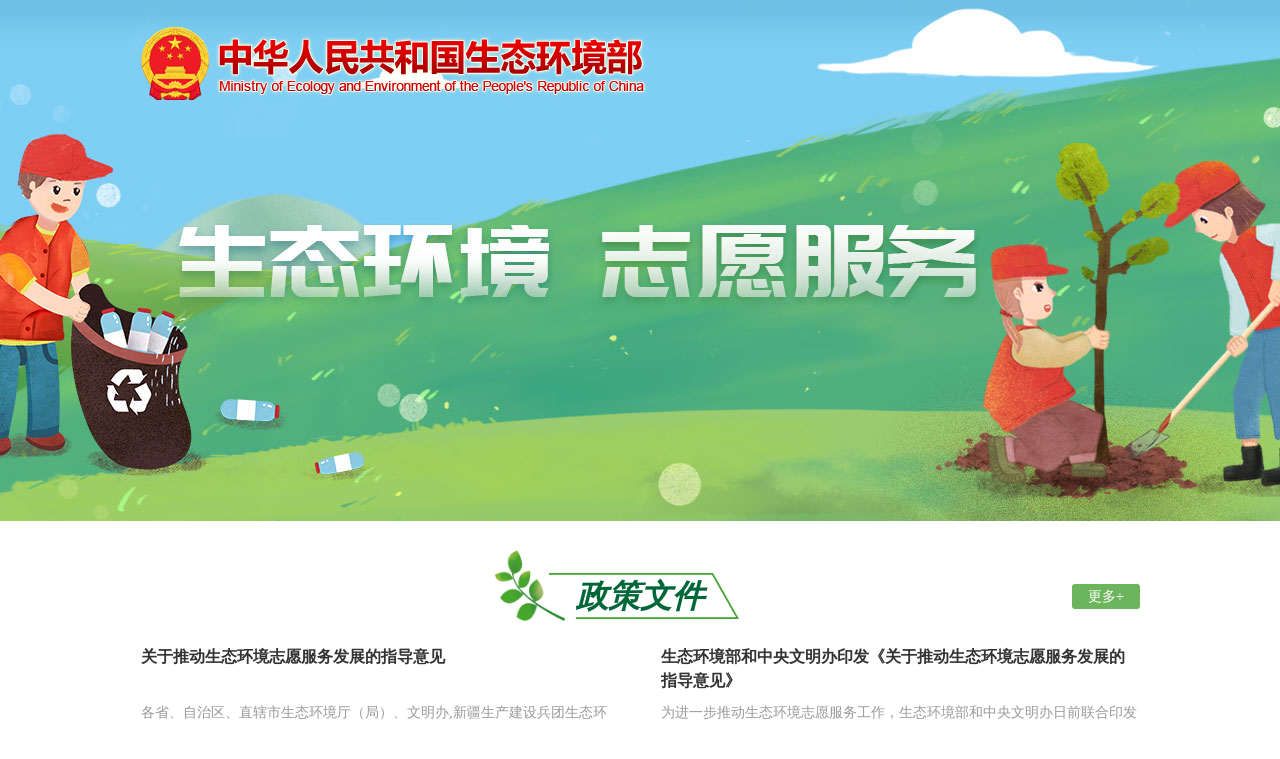

--- FILE ---
content_type: text/html
request_url: https://www.mee.gov.cn/home/ztbd/2021/sthjzyfw/
body_size: 54099
content:
<!DOCTYPE html>
<html lang="en">

<head>
    <meta charset="UTF-8">
    <meta name="viewport" content="width=device-width, initial-scale=1, user-scalable=no" />
    <title>生态环境志愿服务</title>
    <script type="text/javascript" src="/images/jquery-3.7.1.min.js"></script>
    <script type="text/javascript" src="/images/jquery-migrate-3.4.0.min.js"></script>
    <script type="text/javascript" src="../../../../images/MEPC_mobile_v2020.js"></script>

    <link class="" rel="stylesheet" type="text/css" href="../../../../images/idangerous.swiper.css">
    <link class="stylefile" rel="stylesheet" type="text/css" href="../../../../images/MEPC_zt_footer_v2020.css">

    <link class="mobileStyle" rel="stylesheet" type="text/css" href="../../../../images/MEPC_zt_footer_mobile_v2020.css">
    <script type="text/javascript" src="../../../../images/respond.src.js"></script>
    <script type="text/javascript" src="../../../../images/jquery.SuperSlide.2.1.1.js"></script>
    <script type="text/javascript" src="../../../../images/idangerous.swiper.min.js"></script>

    <!-- 2021-9-2 -->
    <link class="mobileStyle" rel="stylesheet" type="text/css" href="../../../../images/v2021_zhiyz_mobile.css">
    <link class="stylefile" rel="stylesheet" type="text/css" href="../../../../images/v2021_zhiyz_pc.css">
    <script src="../../../../images/v2021_zhiyz_pc.js" type="text/javascript" charset="utf-8"></script>

    <script>
        var isPC = IsPC(); //获取是否为PC端
        if (isPC) { //如果是PC端加载PC的js和css
            $(".mobileStyle").remove();
            dynamicLoadJs('../../../../images/MEPC_base_pc_v2019.js')
                // dynamicLoadJs('images/v2021_mlhhzt_pc.js')
        } else { //如果是移动端加载移动端的js和css
            if (window.sessionStorage.getItem("isPc") == "true") {
                var oMeta = document.createElement('meta');
                oMeta.content = '';
                oMeta.name = 'viewport';
                document.getElementsByTagName('head')[0].appendChild(oMeta);
                $(".mobileStyle").remove();
                dynamicLoadJs('../../../../images/MEPC_base_pc_v2019.js')
                    // dynamicLoadJs('images/v2021_mlhhzt_pc.js')
                $(function() {
                    $(".AppBtn").css('display', 'block');
                    $(".style_App").css('display', 'block');
                })
            } else {
                $(".stylefile").remove();
                // dynamicLoadJs('images/v2021_mlhhzt_mobile.js')
            }
            $(function() {
                //切换pc移动
                $(".style_pc").click(function() {
                    window.sessionStorage.setItem("isPc", "true")
                    window.location.reload()
                })

                $(".PcBtn").click(function() {
                    window.sessionStorage.setItem("isPc", "true")
                    window.location.reload()
                })

                $(".style_App").click(function() {
                    window.sessionStorage.setItem("isPc", "false")
                    window.location.reload()
                })

                $(".AppBtn").click(function() {
                    window.sessionStorage.setItem("isPc", "false")
                    window.location.reload()
                })
            })
        }

        function dynamicLoadCss(url) { //加载css方法
            var head = document.getElementsByTagName('head')[0];
            var link = document.createElement('link');
            link.type = 'text/css';
            link.rel = 'stylesheet';
            link.href = url;
            head.appendChild(link);
        }

        function dynamicLoadJs(url, callback) { //加载js方法
            var head = document.getElementsByTagName('head')[0];
            var script = document.createElement('script');
            script.type = 'text/javascript';
            script.src = url;
            if (typeof(callback) == 'function') {
                script.onload = script.onreadystatechange = function() {
                    if (!this.readyState || this.readyState === "loaded" || this.readyState === "complete") {
                        callback();
                        script.onload = script.onreadystatechange = null;
                    }
                };
            }
            head.appendChild(script);
        }
    </script>
</head>

<body>
    <div class="zhiyz_wrap">
        <div class="zhiyz_head">
            <div class="zhiyz_width_1200 clearfix">
                <h1 class="fl zhiyz_logo">
                    <a href="/" class="">
                        <img src="../../../../images/zhiyz_img1.png" class="imgs" />
                    </a>
                </h1>
                <div class="clear"></div>
            </div>
        </div>
        <div class="zhiyz_con">
            <div class="zhiyz_width_1200">
                <div class="zhiyz_zcwj">
                    <div class="zhiyz_index_title">
                        <span class="ts">
								<em>政策文件</em>
								<img src="../../../../images/zhiyz_img3.png" class="icos" />
							</span>
                        <a href="./zcwj_31689/" target="_blank" class="a_more mobile_none">更多+</a>
                    </div>
                    <div class="zhiyz_zcwj_s zc1">
                        <ul class="clearfix">
                            
                            
                            <li class="">
                                <div class="clearfix kj">
                                    <a href="../../../../xxgk2018/xxgk/xxgk03/202106/t20210603_836142.html" target="_blank" class="fl imgs_w">
                                    	      
                                    </a>
                                    <div class="title">
                                        <a href="../../../../xxgk2018/xxgk/xxgk03/202106/t20210603_836142.html" target="_blank" class="t1">
											关于推动生态环境志愿服务发展的指导意见
										</a>
                                        <div class="t2">
                                            <br/>　　各省、自治区、直辖市生态环境厅（局）、文明办,新疆生产建设兵团生态环境局、文明办：<br/>　　志愿服务是党和国家事业的重...
                                        </div>
                                        <span class="time"> 2021-06-03 </span>
                                    </div>
                                </div>
                            </li>
                            
                            <li class="">
                                <div class="clearfix kj">
                                    <a href="../../../../ywdt/hjywnews/202106/t20210603_836171.shtml" target="_blank" class="fl imgs_w">
                                    	      
                                    </a>
                                    <div class="title">
                                        <a href="../../../../ywdt/hjywnews/202106/t20210603_836171.shtml" target="_blank" class="t1">
											生态环境部和中央文明办印发《关于推动生态环境志愿服务发展的指导意见》
										</a>
                                        <div class="t2">
                                            <br/>　　为进一步推动生态环境志愿服务工作，生态环境部和中央文明办日前联合印发《关于推动生态环境志愿服务发展的指导意见》（...
                                        </div>
                                        <span class="time"> 2021-06-03 </span>
                                    </div>
                                </div>
                            </li>
                            
                            <li class="">
                                <div class="clearfix kj">
                                    <a href="../../../../ywdt/zbft/202106/t20210603_836172.shtml" target="_blank" class="fl imgs_w">
                                    	      
                                    </a>
                                    <div class="title">
                                        <a href="../../../../ywdt/zbft/202106/t20210603_836172.shtml" target="_blank" class="t1">
											生态环境部有关负责人就《关于推动生态环境志愿服务发展的指导意见》答记者问
										</a>
                                        <div class="t2">
                                            <br/>　　近日，生态环境部和中央文明办共同制定并发布《关于推动生态环境志愿服务发展的指导意见》（环宣教〔2021〕49号，以下简...
                                        </div>
                                        <span class="time"> 2021-06-03 </span>
                                    </div>
                                </div>
                            </li>
                            
                            <li class="">
                                <div class="clearfix kj">
                                    <a href="../../../../zcwj/zcjd/202106/t20210603_836175.shtml" target="_blank" class="fl imgs_w">
                                    	      
                                    </a>
                                    <div class="title">
                                        <a href="../../../../zcwj/zcjd/202106/t20210603_836175.shtml" target="_blank" class="t1">
											一图读懂《关于推动生态环境志愿服务发展的指导意见》
										</a>
                                        <div class="t2">
                                            <br/>　　相关链接：《关于推动生态环境志愿服务发展的指导意见》
                                        </div>
                                        <span class="time"> 2021-06-03 </span>
                                    </div>
                                </div>
                            </li>
                            

                        </ul>
                    </div>
                    <a href="./zcwj_31689/" target="_blank" class="zhiyz_index_title_more pc_none">查看更多</a>
                </div>
            </div>
            <div class="zhiyz_zj_xg">
                <div class="zhiyz_width_1200">
                    <div class="clearfix">
                        <div class="fl zhiyz_zj_xg_l">
                            <div class="zhiyz_zjjd">
                                <div class="zhiyz_index_title">
                                    <span class="ts">
											<em>专家声音</em>
											<img src="../../../../images/zhiyz_img3.png" class="icos" />
										</span>
                                    <a href="./zjjd/" target="_blank" class="a_more mobile_none">更多+</a>
                                </div>
                                <div class="zhiyz_zjjd_s">
                                    <ul>
                                    	
                                        <li>
                                            <div class="clearfix kj">
                                                <div class="fl title">
                                                    <a href="../../../../zcwj/zcjd/202106/t20210603_836174.shtml" target="_blank">《关于推动生态环境志愿服务发展的指导意见》的解读（钱勇）</a>
                                                </div>
                                                <div class="fr nam_time">
                                                    <span class="ts ts1">钱勇</span>
                                                    <span class="ts ts2">2021-06-03</span>
                                                </div>
                                            </div>
                                        </li>
                                        
                                        <li>
                                            <div class="clearfix kj">
                                                <div class="fl title">
                                                    <a href="./zjjd/202109/t20210901_884672.shtml" target="_blank">关于开展生态环境志愿服务工作的几点思考（钱勇）</a>
                                                </div>
                                                <div class="fr nam_time">
                                                    <span class="ts ts1">钱勇</span>
                                                    <span class="ts ts2">2021-06-08</span>
                                                </div>
                                            </div>
                                        </li>
                                        
                                        <li>
                                            <div class="clearfix kj">
                                                <div class="fl title">
                                                    <a href="./zjjd/202109/t20210901_884822.shtml" target="_blank">推进生态环境治理全方位全过程全地域展开（田丰）</a>
                                                </div>
                                                <div class="fr nam_time">
                                                    <span class="ts ts1">田丰</span>
                                                    <span class="ts ts2">2021-06-15</span>
                                                </div>
                                            </div>
                                        </li>
                                        
                                        <li>
                                            <div class="clearfix kj">
                                                <div class="fl title">
                                                    <a href="./zjjd/202109/t20210901_884875.shtml" target="_blank">释放志愿服务新活力 构建现代生态环境治理体系（张强）</a>
                                                </div>
                                                <div class="fr nam_time">
                                                    <span class="ts ts1">张强</span>
                                                    <span class="ts ts2">2021-06-16</span>
                                                </div>
                                            </div>
                                        </li>
                                        
                                    </ul>
                                </div>
                                <a href="./zjjd/" target="_blank" class="zhiyz_index_title_more pc_none">查看更多</a>
                            </div>
                        </div>
                        <div class="fr zhiyz_zj_xg_r">
                            <div class="zhiyz_xghd">
                                <div class="zhiyz_index_title">
                                    <span class="ts">
											<em>相关活动</em>
											<img src="../../../../images/zhiyz_img3.png" class="icos" />
										</span>
                                    <a href="./xghd_31691/" target="_blank" class="a_more mobile_none">更多+</a>
                                </div>
                                <div class="zhiyz_xghd_w">
                                    <div class="zhiyz_xghd_s swiper-container zhiyz_swiper_js">
                                        <ul class="swiper-wrapper">
                                        	
                                            <li class="swiper-slide">
                                                <div class="kj">
                                                    <a href="./xghd_31691/202206/t20220609_985050.shtml" target="_blank" class="imgs_w">
                                                        <img src="./xghd_31691/202206/W020220613459334213518.jpg" class="imgs" />
                                                    </a>
                                                    <a href="./xghd_31691/202206/t20220609_985050.shtml" target="_blank" class="title">
														滴水成海，微光成炬——中国生态环境志愿服务论坛侧记（中国环境报）
													</a>
                                                    <div class="des">
                                                       <br/>　　生态环境志愿服务是什么？<br/>　　著名演员林永健眼中，它是角色演绎之外，另一种践行生态环保理念的方式；<br/>　　在辽宁省沙地治理与利用研究所党委书记、所长于国庆看来，它是对七十载大漠...
                                                    </div>
                                                    <div class="clearfix">
                                                        <span class="fr time">
															2022-06-09
														</span>
                                                    </div>
                                                </div>
                                            </li>
                                            
                                            <li class="swiper-slide">
                                                <div class="kj">
                                                    <a href="../../../../ywdt/hjywnews/202206/t20220605_984382.shtml" target="_blank" class="imgs_w">
                                                        <img src="../../../../ywdt/hjywnews/202206/W020220606312398329261.jpg" class="imgs" />
                                                    </a>
                                                    <a href="../../../../ywdt/hjywnews/202206/t20220605_984382.shtml" target="_blank" class="title">
														2022年六五环境日国家主场活动中国生态环境志愿服务论坛在沈阳举办
													</a>
                                                    <div class="des">
                                                       <br/>　　6月5日，生态环境部、中央文明办、辽宁省人民政府联合在辽宁沈阳举办2022年六五环境日国家主场活动中国生态环境志愿服务论坛。生态环境部部长黄润秋，中共中央宣传部分管日常工作的副部...
                                                    </div>
                                                    <div class="clearfix">
                                                        <span class="fr time">
															2022-06-05
														</span>
                                                    </div>
                                                </div>
                                            </li>
                                            
                                            <li class="swiper-slide">
                                                <div class="kj">
                                                    <a href="../../../../ywdt/hjywnews/202106/t20210605_836440.shtml" target="_blank" class="imgs_w">
                                                        <img src="../../../../ywdt/hjywnews/202106/W020210606441832338993.jpg" class="imgs" />
                                                    </a>
                                                    <a href="../../../../ywdt/hjywnews/202106/t20210605_836440.shtml" target="_blank" class="title">
														2021年六五环境日国家主场活动“生态文明 志愿同行”论坛在西宁举办
													</a>
                                                    <div class="des">
                                                       <br/>　　6月5日，生态环境部、中央文明办、青海省人民政府联合在青海西宁举办六五环境日国家主场活动“生态文明 志愿同行”论坛。生态环境部部长黄润秋、中宣部副部长傅华出席论坛并讲话。青海...
                                                    </div>
                                                    <div class="clearfix">
                                                        <span class="fr time">
															2021-06-05
														</span>
                                                    </div>
                                                </div>
                                            </li>
                                            
                                        </ul>
                                    </div>
                                    <a href="javascript:void(0);" class="zhiyz_swiper_ann zhiyz_swiper_prev"></a>
                                    <a href="javascript:void(0);" class="zhiyz_swiper_ann zhiyz_swiper_next"></a>
                                </div>
                                <a href="./xghd_31691/" target="_blank" class="zhiyz_index_title_more pc_none">查看更多</a>
                            </div>
                        </div>
                    </div>
                </div>
            </div>
            <div class="zhiyz_xjdx">
                <div class="zhiyz_width_1200">
                    <div class="zhiyz_index_title">
                        <span class="ts">
								<em>先进典型</em>
								<img src="../../../../images/zhiyz_img3.png" class="icos" />
							</span>
                    </div>
                    <div class="zhiyz_xjdx_s">
                        <ul class="clearfix">
                            <li><a href="http://www.mee.gov.cn/xxgk2018/xxgk/xxgk06/202406/W020240604574362325128.pdf" target="_blank">2024年十佳生态环境志愿者</a></li>
                            <li><a href="./xjdx_31692/2023nbmzmsthbzyz/202306/P020230619583415951496.pdf" target="_blank">2023年百名最美生态环保志愿者</a></li>
                            <li><a href="./xjdx_31692/2022nbmzmsthbzyz_34061/202306/P020230619580755430331.pdf" target="_blank">2022年百名最美生态环保志愿者</a></li>
                            <li><a style="margin-top:10px;" href="./xjdx_31692/2021nbmzmsthbzyz/" target="_blank">2021年百名最美生态环保志愿者</a></li>

                            <li><a style="margin-top:10px;" href="http://www.mee.gov.cn/xxgk2018/xxgk/xxgk06/202006/W020200605411334165505.pdf" target="_blank">2020年百名最美生态环保志愿者</a></li>
                            <li><a style="margin-top:10px;" href="http://www.mee.gov.cn/xxgk2018/xxgk/xxgk06/201906/W020190602377250914385.pdf" target="_blank">2019年百名最美生态环保志愿者</a></li>



                        </ul>
                    </div>
                </div>
            </div>
            <div class="zhiyz_width_1200">
                <div class="zhiyz_zcwj">
                    <div class="zhiyz_index_title">
                        <span class="ts">
								<em>媒体报道</em>
								<img src="../../../../images/zhiyz_img3.png" class="icos" />
							</span>
                        <a href="./mtbd/" target="_blank" class="a_more mobile_none">更多+</a>
                    </div>
                    <div class="zhiyz_zcwj_s zc2">
                        <ul class="clearfix">
                            
                            
                            <li class="">
                                <div class="clearfix kj">
                                    <a href="./mtbd/202309/t20230928_1042265.shtml" target="_blank" class="fl imgs_w">
                                    	      
                                    </a>
                                    <div class="title">
                                        <a href="./mtbd/202309/t20230928_1042265.shtml" target="_blank" class="t1">
											志愿服务 | 倾心守护一河清水 携手共建生态家园
										</a>
                                        <div class="t2">
                                            <br/>　　河南省周口市川汇区，是沙河、颍河、贾鲁河三川交汇的地方。三川清流，使周口有了俊雅、爽朗的气质，而周口人民对河流的...
                                        </div>
                                        <span class="time"> 2023-08-17 </span>
                                    </div>
                                </div>
                            </li>
                            
                            <li class="">
                                <div class="clearfix kj">
                                    <a href="./mtbd/202309/t20230928_1042263.shtml" target="_blank" class="fl imgs_w">
                                    	      
                                    </a>
                                    <div class="title">
                                        <a href="./mtbd/202309/t20230928_1042263.shtml" target="_blank" class="t1">
											志愿服务 | “为爱弯腰”文明习惯养成计划 让生态环境志愿服务成为时尚活动
										</a>
                                        <div class="t2">
                                            <br/>　　“捡跑”以“捡垃圾+慢跑”“运动+公益”的方式，成为一种风靡全球的新兴运动，“捡跑”内容积极向上，参与门槛低，是人...
                                        </div>
                                        <span class="time"> 2023-08-11 </span>
                                    </div>
                                </div>
                            </li>
                            
                            <li class="">
                                <div class="clearfix kj">
                                    <a href="./mtbd/202309/t20230928_1042262.shtml" target="_blank" class="fl imgs_w">
                                    	      
                                    </a>
                                    <div class="title">
                                        <a href="./mtbd/202309/t20230928_1042262.shtml" target="_blank" class="t1">
											志愿服务 | 持续开展生态环境志愿服务实践活动 为打造绿色生态宝地汇聚力量
										</a>
                                        <div class="t2">
                                            <br/>　　近年来，宁夏深入践行习近平生态文明思想，以弘扬生态文化、传播绿色价值、促进绿色发展为目标，秉持为民、服务、奉献的...
                                        </div>
                                        <span class="time"> 2023-08-10 </span>
                                    </div>
                                </div>
                            </li>
                            
                            <li class="">
                                <div class="clearfix kj">
                                    <a href="./mtbd/202309/t20230928_1042258.shtml" target="_blank" class="fl imgs_w">
                                    	      
                                    </a>
                                    <div class="title">
                                        <a href="./mtbd/202309/t20230928_1042258.shtml" target="_blank" class="t1">
											志愿服务 | 以志愿服务引领群众监督 充分依靠群众守护黄河生态环境
										</a>
                                        <div class="t2">
                                            <br/>　　党的十八大以来，习近平总书记多次实地考察黄河流域生态保护和高质量发展情况，并就重点区域生态保护建设提出要求。为深...
                                        </div>
                                        <span class="time"> 2023-08-08 </span>
                                    </div>
                                </div>
                            </li>
                            
                        </ul>
                    </div>
                    <a href="./mtbd/" target="_blank" class="zhiyz_index_title_more pc_none">查看更多</a>
                </div>
            </div>
            <div class="zhiyz_dfdt">
                <div class="zhiyz_width_1200">
                    <div class="zhiyz_index_title">
                        <span class="ts">
								<em>地方实践</em>
								<img src="../../../../images/zhiyz_img3.png" class="icos" />
							</span>
                        <a href="./dfdt_31698/" target="_blank" class="a_more mobile_none">更多+</a>
                    </div>
                    <div class="zhiyz_dfdt_s">
                        <ul class="clearfix">
                        	
                            <li class="clearfix">
                                <i class="loca">贵州</i>
                                <a href="./dfdt_31698/202201/t20220119_967617.shtml" target="_blank" class="fl title">贵州：《贵州省“生态文明·志愿黔行”志愿服务专项行动实施方案（2021-2025年）》印发</a>
                                <em class="fr time">2022-01-19</em>
                            </li>
                            
                            <li class="clearfix">
                                <i class="loca">陕西</i>
                                <a href="./dfdt_31698/202109/t20210926_953837.shtml" target="_blank" class="fl title">陕西西安：开展“绿色全运 生态西安”系列 志愿服务宣传活动</a>
                                <em class="fr time">2021-09-26</em>
                            </li>
                            
                            <li class="clearfix">
                                <i class="loca">内蒙古</i>
                                <a href="./dfdt_31698/202109/t20210926_953836.shtml" target="_blank" class="fl title">内蒙古：深化生态文明全民志愿服务行动</a>
                                <em class="fr time">2021-09-26</em>
                            </li>
                            
                            <li class="clearfix">
                                <i class="loca">江苏</i>
                                <a href="./dfdt_31698/202109/t20210914_939679.shtml" target="_blank" class="fl title">江苏张家港有群生态守护志愿者 凝聚“微”力量 壮大朋友圈</a>
                                <em class="fr time">2021-08-27</em>
                            </li>
                            
                        </ul>
                    </div>
                </div>
            </div>
            <div class="zhiyz_dfdt_padding_lr_30">
                <a href="./dfdt_31698/" target="_blank" class="zhiyz_index_title_more pc_none">查看更多</a>
            </div>
        </div>
        <div> </div>
    </div>
<div class="footer">
	<div class="footerTopUl">
		<div class="center">
			<ul class="active">
      
        <li><a href="http://www.fmprc.gov.cn/web/" target="_blank">外交部</a></li>
      
        <li><a href="http://www.mod.gov.cn/" target="_blank">国防部</a></li>
      
        <li><a href="http://www.ndrc.gov.cn" target="_blank">国家发展和改革委员会</a></li>
      
        <li><a href="http://www.moe.gov.cn" target="_blank">教育部</a></li>
      
        <li><a href="https://www.most.gov.cn/index.html" target="_blank">科学技术部</a></li>
      
        <li><a href="http://www.miit.gov.cn/" target="_blank">工业和信息化部</a></li>
      
        <li><a href="https://www.neac.gov.cn/" target="_blank">国家民族事务委员会</a></li>
      
        <li><a href="http://www.mps.gov.cn/" target="_blank">公安部</a></li>
      
        <li><a href="http://www.mca.gov.cn/" target="_blank">民政部</a></li>
      
        <li><a href="http://www.moj.gov.cn/" target="_blank">司法部</a></li>
      
        <li><a href="http://www.mof.gov.cn/index.htm" target="_blank">财政部</a></li>
      
        <li><a href="http://www.mohrss.gov.cn/" target="_blank">人力资源和社会保障部</a></li>
      
        <li><a href="http://www.mnr.gov.cn/" target="_blank">自然资源部</a></li>
      
        <li><a href="http://www.mee.gov.cn/" target="_blank">生态环境部</a></li>
      
        <li><a href="http://www.mohurd.gov.cn/" target="_blank">住房和城乡建设部</a></li>
      
        <li><a href="http://www.mot.gov.cn/" target="_blank">交通运输部</a></li>
      
        <li><a href="http://www.mwr.gov.cn/" target="_blank">水利部</a></li>
      
        <li><a href="http://www.moa.gov.cn/" target="_blank">农业农村部</a></li>
      
        <li><a href="http://www.mofcom.gov.cn/" target="_blank">商务部</a></li>
      
        <li><a href="https://www.mct.gov.cn/" target="_blank">文化和旅游部</a></li>
      
        <li><a href="http://www.nhc.gov.cn/" target="_blank">国家卫生健康委员会</a></li>
      
        <li><a href="http://www.mva.gov.cn/" target="_blank">退役军人事务部</a></li>
      
        <li><a href="https://www.mem.gov.cn/index.shtml" target="_blank">应急管理部</a></li>
      
        <li><a href="http://www.pbc.gov.cn/" target="_blank">中国人民银行</a></li>
      
        <li><a href="http://www.audit.gov.cn/" target="_blank">审计署</a></li>
      
        <li><a href="http://www.moe.gov.cn/jyb_sy/China_Language/" target="_blank">国家语言文字工作委员会</a></li>
      
        <li><a href="http://www.cnsa.gov.cn" target="_blank">国家航天局</a></li>
      
        <li><a href="http://www.caea.gov.cn" target="_blank">国家原子能机构</a></li>
      
        <li><a href="http://nnsa.mee.gov.cn/" target="_blank">国家核安全局</a></li>
      
        <li><a href="http://www.sasac.gov.cn/" target="_blank">国务院国有资产监督管理委员会</a></li>
      
        <li><a href="http://www.customs.gov.cn/" target="_blank">海关总署</a></li>
      
        <li><a href="http://www.chinatax.gov.cn/" target="_blank">国家税务总局</a></li>
      
        <li><a href="http://www.samr.gov.cn/" target="_blank">国家市场监督管理总局</a></li>
      
        <li><a href="https://www.nfra.gov.cn/" target="_blank">国家金融监督管理总局</a></li>
      
        <li><a href="http://www.csrc.gov.cn/" target="_blank">中国证券监督管理委员会</a></li>
      
        <li><a href="http://www.nrta.gov.cn/" target="_blank">国家广播电视总局</a></li>
      
        <li><a href="http://www.sport.gov.cn/" target="_blank">国家体育总局</a></li>
      
        <li><a href="https://www.gjxfj.gov.cn/" target="_blank">国家信访局</a></li>
      
        <li><a href="http://www.stats.gov.cn/" target="_blank">国家统计局</a></li>
      
        <li><a href="http://www.cnipa.gov.cn/" target="_blank">国家知识产权局</a></li>
      
        <li><a href="http://www.cidca.gov.cn/" target="_blank">国家国际发展合作署</a></li>
      
        <li><a href="http://www.nhsa.gov.cn/" target="_blank">国家医疗保障局</a></li>
      
        <li><a href="http://www.counsellor.gov.cn/" target="_blank">国务院参事室</a></li>
      
        <li><a href="http://www.ggj.gov.cn/" target="_blank">国家机关事务管理局</a></li>
      
        <li><a href="http://www.cnca.gov.cn/" target="_blank">国家认证认可监督管理委员会</a></li>
      
        <li><a href="http://www.sac.gov.cn/" target="_blank">国家标准化管理委员会</a></li>
      
        <li><a href="http://www.ncac.gov.cn/" target="_blank">国家新闻出版署（国家版权局）</a></li>
      
        <li><a href="http://www.sara.gov.cn/" target="_blank">国家宗教事务局</a></li>
      
        <li><a href="https://www.gov.cn/guoqing/2018-06/22/content_5300522.htm" target="_blank">国务院研究室</a></li>
      
        <li><a href="http://www.gqb.gov.cn/" target="_blank">国务院侨务办公室</a></li>
      
        <li><a href="https://www.hmo.gov.cn/" target="_blank">国务院港澳事务办公室</a></li>
      
        <li><a href="http://www.gwytb.gov.cn/" target="_blank">国务院台湾事务办公室</a></li>
      
        <li><a href="http://www.cac.gov.cn/" target="_blank">国家互联网信息办公室</a></li>
      
        <li><a href="http://www.scio.gov.cn/index.htm" target="_blank">国务院新闻办公室</a></li>
      
        <li><a href="http://www.news.cn/xinhuashe/" target="_blank">新华通讯社</a></li>
      
        <li><a href="http://www.cas.cn/" target="_blank">中国科学院</a></li>
      
        <li><a href="http://www.cass.cn/" target="_blank">中国社会科学院</a></li>
      
        <li><a href="http://www.cae.cn/" target="_blank">中国工程院</a></li>
      
        <li><a href="http://www.drc.gov.cn/" target="_blank">国务院发展研究中心</a></li>
      
        <li><a href="http://www.cnr.cn/" target="_blank">中央广播电视总台</a></li>
      
        <li><a href="http://www.cma.gov.cn/" target="_blank">中国气象局</a></li>
      
        <li><a href="http://www.ccps.gov.cn/" target="_blank">国家行政学院</a></li>
      
        <li><a href="http://www.lswz.gov.cn/" target="_blank">国家粮食和物资储备局</a></li>
      
        <li><a href="http://www.nea.gov.cn/" target="_blank">国家能源局</a></li>
      
        <li><a href="http://www.sastind.gov.cn/" target="_blank">国家国防科技工业局</a></li>
      
        <li><a href="http://www.tobacco.gov.cn/" target="_blank">国家烟草专卖局</a></li>
      
        <li><a href="https://www.nia.gov.cn/" target="_blank">国家移民管理局</a></li>
      
        <li><a href="http://www.forestry.gov.cn/" target="_blank">国家林业和草原局</a></li>
      
        <li><a href="http://www.nra.gov.cn/" target="_blank">国家铁路局</a></li>
      
        <li><a href="http://www.caac.gov.cn/" target="_blank">中国民用航空局</a></li>
      
        <li><a href="http://www.spb.gov.cn/" target="_blank">国家邮政局</a></li>
      
        <li><a href="http://www.ncha.gov.cn/" target="_blank">国家文物局</a></li>
      
        <li><a href="http://www.natcm.gov.cn/" target="_blank">国家中医药管理局</a></li>
      
        <li><a href="https://www.ndcpa.gov.cn/" target="_blank">国家疾病预防控制局</a></li>
      
        <li><a href="http://www.chinamine-safety.gov.cn/" target="_blank">国家矿山安全监察局</a></li>
      
        <li><a href="https://www.119.gov.cn/" target="_blank">国家消防救援局</a></li>
      
        <li><a href="http://www.safe.gov.cn/" target="_blank">国家外汇管理局</a></li>
      
        <li><a href="https://www.nmpa.gov.cn/" target="_blank">国家药品监督管理局</a></li>
      
			</ul>
			<ul>
      
        <li><a href="http://hbdc.mee.gov.cn/" target="_blank">华北督察局</a></li>
      
        <li><a href="http://hddc.mee.gov.cn/" target="_blank">华东督察局</a></li>
      
        <li><a href="http://hndc.mee.gov.cn/" target="_blank">华南督察局</a></li>
      
        <li><a href="http://xbdc.mee.gov.cn/" target="_blank">西北督察局</a></li>
      
        <li><a href="http://xndc.mee.gov.cn/" target="_blank">西南督察局</a></li>
      
        <li><a href="http://dbdc.mee.gov.cn" target="_blank">东北督察局</a></li>
      
        <li><a href="http://nro.mee.gov.cn/" target="_blank">华北核与辐射安全监督站</a></li>
      
        <li><a href="http://ecro.mee.gov.cn/" target="_blank">华东核与辐射安全监督站</a></li>
      
        <li><a href="http://scro.mee.gov.cn/" target="_blank">华南核与辐射安全监督站</a></li>
      
        <li><a href="http://swnro.mee.gov.cn" target="_blank">西南核与辐射安全监督站</a></li>
      
        <li><a href="http://nero.mee.gov.cn/" target="_blank">东北核与辐射安全监督站</a></li>
      
        <li><a href="http://nwro.mee.gov.cn/" target="_blank">西北核与辐射安全监督站</a></li>
      
        <li><a href="http://cjjg.mee.gov.cn/" target="_blank">长江流域生态环境监督管理局</a></li>
      
        <li><a href="http://huanghejg.mee.gov.cn/" target="_blank">黄河流域生态环境监督管理局</a></li>
      
        <li><a href="http://huaihejg.mee.gov.cn/" target="_blank">淮河流域生态环境监督管理局</a></li>
      
        <li><a href="http://hhbhjg.mee.gov.cn/" target="_blank">海河流域北海海域生态环境监督管理局</a></li>
      
        <li><a href="http://zjnhjg.mee.gov.cn/" target="_blank">珠江流域南海海域生态环境监督管理局</a></li>
      
        <li><a href="http://sljg.mee.gov.cn/" target="_blank">松辽流域生态环境监督管理局</a></li>
      
        <li><a href="http://thdhjg.mee.gov.cn/" target="_blank">太湖流域东海海域生态环境监督管理局</a></li>
      
        <li><a href="http://www.craes.cn/" target="_blank">中国环境科学研究院</a></li>
      
        <li><a href="https://www.cnemc.cn/" target="_blank">中国环境监测总站</a></li>
      
        <li><a href="http://www.edcmep.org.cn/" target="_blank">中日友好环境保护中心（环境发展中心）</a></li>
      
        <li><a href="http://www.prcee.org" target="_blank">环境与经济政策研究中心</a></li>
      
        <li><a href="http://www.cenews.com.cn/" target="_blank">中国环境报社</a></li>
      
        <li><a href="http://www.cesp.com.cn/" target="_blank">中国环境出版集团有限公司</a></li>
      
        <li><a href="http://www.chinansc.cn/" target="_blank">核与辐射安全中心</a></li>
      
        <li><a href="https://www.fecomee.org.cn/" target="_blank">对外合作与交流中心</a></li>
      
        <li><a href="http://www.nies.org/" target="_blank">南京环境科学研究所</a></li>
      
        <li><a href="http://www.scies.org/" target="_blank">华南环境科学研究所</a></li>
      
        <li><a href="http://www.caep.org.cn/" target="_blank">环境规划院</a></li>
      
        <li><a href="http://www.china-eia.com/" target="_blank">环境工程评估中心</a></li>
      
        <li><a href="http://www.secmep.cn/" target="_blank">卫星环境应用中心</a></li>
      
        <li><a href="http://www.meescc.cn/" target="_blank">固体废物与化学品管理技术中心</a></li>
      
        <li><a href="http://www.chinaeic.net/" target="_blank">信息中心</a></li>
      
        <li><a href="http://www.ncsc.org.cn/" target="_blank">国家应对气候变化战略研究和国际合作中心</a></li>
      
        <li><a href="https://www.nmemc.org.cn/" target="_blank">国家海洋环境监测中心</a></li>
      
        <li><a href="http://www.tcare-mee.cn/" target="_blank">土壤与农业农村生态环境监管技术中心</a></li>
      
        <li><a href="http://www.chinaeol.net/" target="_blank">宣传教育中心</a></li>
      
        <li><a href="http://www.chinacses.org/" target="_blank">中国环境科学学会</a></li>
      
        <li><a href="http://www.cepf.org.cn/" target="_blank">中华环境保护基金会</a></li>
      
        <li><a href="http://www.cecrpa.org.cn/" target="_blank">中国生态文明研究与促进会</a></li>
      
        <li><a href="http://www.chinansecpa.cn/" target="_blank">中国核安全与环境文化促进会</a></li>
      
			</ul>
			<ul>
      
        <li><a href="http://sthjj.beijing.gov.cn/" target="_blank">北京市生态环境局</a></li>
      
        <li><a href="http://sthj.tj.gov.cn/" target="_blank">天津市生态环境局</a></li>
      
        <li><a href="http://hbepb.hebei.gov.cn/" target="_blank">河北省生态环境厅</a></li>
      
        <li><a href="http://sthjt.shanxi.gov.cn" target="_blank">山西省生态环境厅</a></li>
      
        <li><a href="http://sthjt.nmg.gov.cn/" target="_blank">内蒙古自治区生态环境厅</a></li>
      
        <li><a href="http://sthj.ln.gov.cn/" target="_blank">辽宁省生态环境厅</a></li>
      
        <li><a href="http://sthjt.jl.gov.cn/" target="_blank">吉林省生态环境厅</a></li>
      
        <li><a href="http://sthj.hlj.gov.cn/" target="_blank">黑龙江省生态环境厅</a></li>
      
        <li><a href="http://sthj.sh.gov.cn/" target="_blank">上海市生态环境局</a></li>
      
        <li><a href="http://sthjt.jiangsu.gov.cn/" target="_blank">江苏省生态环境厅</a></li>
      
        <li><a href="http://sthjt.zj.gov.cn/" target="_blank">浙江省生态环境厅</a></li>
      
        <li><a href="http://sthjt.ah.gov.cn" target="_blank">安徽省生态环境厅</a></li>
      
        <li><a href="http://sthjt.fujian.gov.cn/" target="_blank">福建省生态环境厅</a></li>
      
        <li><a href="http://sthjt.jiangxi.gov.cn/" target="_blank">江西省生态环境厅</a></li>
      
        <li><a href="http://www.sdein.gov.cn/" target="_blank">山东省生态环境厅</a></li>
      
        <li><a href="http://sthjt.henan.gov.cn/" target="_blank">河南省生态环境厅</a></li>
      
        <li><a href="http://sthjt.hubei.gov.cn" target="_blank">湖北省生态环境厅</a></li>
      
        <li><a href="http://sthjt.hunan.gov.cn/" target="_blank">湖南省生态环境厅</a></li>
      
        <li><a href="http://gdee.gd.gov.cn/" target="_blank">广东省生态环境厅</a></li>
      
        <li><a href="http://sthjt.gxzf.gov.cn" target="_blank">广西壮族自治区生态环境厅</a></li>
      
        <li><a href="http://hnsthb.hainan.gov.cn/" target="_blank">海南省生态环境厅</a></li>
      
        <li><a href="http://sthjj.cq.gov.cn" target="_blank">重庆市生态环境局</a></li>
      
        <li><a href="http://sthjt.sc.gov.cn" target="_blank">四川省生态环境厅</a></li>
      
        <li><a href="http://sthj.guizhou.gov.cn/" target="_blank">贵州省生态环境厅</a></li>
      
        <li><a href="http://sthjt.yn.gov.cn/index.html" target="_blank">云南省生态环境厅</a></li>
      
        <li><a href="http://ee.xizang.gov.cn/" target="_blank">西藏自治区生态环境厅</a></li>
      
        <li><a href="http://sthjt.shaanxi.gov.cn" target="_blank">陕西省生态环境厅</a></li>
      
        <li><a href="http://sthj.gansu.gov.cn" target="_blank">甘肃省生态环境厅</a></li>
      
        <li><a href="http://sthjt.qinghai.gov.cn" target="_blank">青海省生态环境厅</a></li>
      
        <li><a href="https://sthjt.nx.gov.cn" target="_blank">宁夏回族自治区生态环境厅</a></li>
      
        <li><a href="http://sthjt.xinjiang.gov.cn/" target="_blank">新疆维吾尔自治区生态环境厅</a></li>
      
        <li><a href="http://sthjj.xjbt.gov.cn/" target="_blank">新疆生产建设兵团生态环境局</a></li>
      
			</ul>
			<ul>
      
        <li><a href="https://news.cop15-china.com.cn" target="_blank">《生物多样性公约》COP15东道国网站</a></li>
      
        <li><a href="http://permit.mee.gov.cn/permitExt/defaults/default-index!getInformation.action" target="_blank">全国排污许可证管理信息平台</a></li>
      
        <li><a href="https://www.ceett.org.cn/" target="_blank">国家生态环境科技成果转化综合服务平台</a></li>
      
        <li><a href="http://www.ccchina.org.cn" target="_blank">中国气候变化信息网</a></li>
      
			</ul>
		</div>
	</div>
	<div class="center">
		<div class="footer_web_linkBox">
			<!--<a class="footer_web_linkLA" href="http://www.gov.cn/" target="_blank">中国政府网</a>-->
			<ul class="footer_web_linkUl">
				<li class="footer_web_linkLi"><a class="footer_web_linkLiA" href="http://www.gov.cn/"  target="_blank">中国政府网</a></li>
				<li class="footer_web_linkLi footer_web_linkLi2">国务院部门<img src="/images/MEPC_base_footer_v2019_03.png" /></li>
				<li class="footer_web_linkLi footer_web_linkLi2">部系统门户网站群<img src="/images/MEPC_base_footer_v2019_03.png" /></li>
				<li class="footer_web_linkLi footer_web_linkLi2">地方生态环境部门<img src="/images/MEPC_base_footer_v2019_03.png" /></li>
				<li class="footer_web_linkLi footer_web_linkLi2">其他<img src="/images/MEPC_base_footer_v2019_03.png" /></li>
			</ul>
		</div>
		<div class="footer_web_linkBBox">
			<span>链接 ：</span>
			<ul>
				<li><a href="http://www.npc.gov.cn/"  target="_blank">全国人大</a></li>
				<li><a href="http://www.cppcc.gov.cn/"  target="_blank">全国政协</a></li>
				<li><a href="http://www.ccdi.gov.cn/"  target="_blank">国家监察委员会</a></li>
				<li><a href="http://www.court.gov.cn/"  target="_blank">最高人民法院</a></li>
				<li><a href="http://www.spp.gov.cn/"  target="_blank">最高人民检察院</a></li>
			</ul>
		</div>
		<div class="footer_BBox">
			<a href="http://bszs.conac.cn/sitename?method=show&id=1ACC49F8764D14F7E053012819ACEFF4" target="_blank"><img class="footer_BLImg" src="/images/MEPC_base_footer_v2019_14.png" /></a>
			<div class="footer_BZBox">
				<ul>
					<li><a href="/home/wzsm/" target="_blank">网站声明</a></li>
					<li><a href="/home/wzdt/" target="_blank">网站地图</a></li>
					<li><a href="/home/lxwm/" target="_blank">联系我们</a></li>
				</ul>
				<p>
					版权所有：中华人民共和国生态环境部<span>|</span>ICP备案编号: <a href="https://beian.miit.gov.cn " target="_blank" style="color:#000">京ICP备05009132号</a>
				</p>
				<p>
					网站标识码：bm17000009<span>|</span><a href="http://www.beian.gov.cn/portal/registerSystemInfo?recordcode=11040102700072" target="_blank" style="color:#000"><img src="/images/babs.png" /> 京公网安备 11040102700072号</a>
				</p>
			</div>
			<div class="footer_BRBox">
				<a><img src="/images/icon_13.png" width="60" height="60" />手机版</a>
<a style="cursor: auto;"><img src="/images/2022slh.png" width="121" height="55" /></a>
<script id="_jiucuo_" sitecode='bm17000009' src='/images/jiucuo.js'></script>
<!--
<script id="_jiucuo_" sitecode='bm17000009' src='https://zfwzgl.www.gov.cn/exposure/jiucuo.js'></script>
-->
			</div>
		<!--<a class="style_App" target="_parent">手机版</a>-->
		</div>
	</div>
</div>
<div class="footerMoble">
	<p>版权所有：中华人民共和国生态环境部 </p>
	<p>ICP备案编号: <a href="https://beian.miit.gov.cn " target="_blank" style="color:#000">京ICP备05009132号</a></p>
	<p>网站标识码：bm17000009</p>
	<p><a href="http://www.beian.gov.cn/portal/registerSystemInfo?recordcode=11040102700072" target="_blank" style="color:#000"><img src="/images/babs.png" /> 京公网安备 11040102700072号</a></p>
	<div class="style_pc">电脑版</div>
	<p class="footerMobleP">
		<a href="http://bszs.conac.cn/sitename?method=show&id=1ACC49F8764D14F7E053012819ACEFF4" target="_blank"><img class="footerMobleImg" src="/images/MEPC_base_footer_v2019_14.png" /></a>
		<a href="https://zfwzgl.www.gov.cn/exposure/jiucuo.html?site_code=bm17000009" target="_blank">
            <img class="footerMobleImg2" src="/images/MEPC_base_footer_v2019_11.png" />
        </a>
	</p>
	<a class="goTopBtn"></a>
</div>
<!--
<script type="text/javascript">document.write(unescape("%3Cspan id='_ideConac' %3E%3C/span%3E%3Cscript   src='https://dcs.conac.cn/js/33/000/0000/40672392/CA330000000406723920001.js' type='text/javascript'%3E%3C/script%3E"));</script>
-->
<script defer async type="text/javascript" src="//gov.govwza.cn/dist/aria.js?appid=ca7cdadfe5c5be7aa82dd83cdf2639b6" charset="utf-8"></script>
<div style="display:none">
<script type="text/javascript">document.write(unescape("%3Cscript src='https://cl3.webterren.com/webdig.js?z=41' type='text/javascript'%3E%3C/script%3E"));</script>
<script type="text/javascript">wd_paramtracker("_wdxid=000000000000000000000000000000000000000000")</script>
</div>

<!-- 统计20200825-->
<script>
var _hmt = _hmt || [];
(function() {
  var hm = document.createElement("script");
  hm.src = "https://hm.baidu.com/hm.js?0f50400dd25408cef4f1afb556ccb34f";
  var s = document.getElementsByTagName("script")[0]; 
  s.parentNode.insertBefore(hm, s);
})();
</script>
<script>
$(function () {
    $("[href='####']").removeAttr("href");
});
</script>


<link class="stylefile" rel="stylesheet" type="text/css" href="/images/MEPC_link_pc_v2023.css">
<link class="mobileStyle" rel="stylesheet" type="text/css" href="/images/MEPC_link_mobile_v2023.css">
<script type="text/javascript" src="/images/hrefclickdate.js"></script>
<script>
var isPC = IsPC();//获取是否为PC端
    if (isPC) {//如果是PC端加载PC的js和css
        $(".mobileStyle").remove();
    } else {//如果是移动端加载移动端的js和css
        if(window.sessionStorage.getItem("isPc")=="true"){
            var oMeta = document.createElement('meta');
            oMeta.content = '';
            oMeta.name = 'viewport';
            document.getElementsByTagName('head')[0].appendChild(oMeta);
            $(".mobileStyle").remove();
        }else{
            $(".stylefile").remove();
        }
    }
</script>
<div class="link-url-wrapper">
	<div class="link-url-mask"></div>
	<div class="link-url-inner">
		<div class="link-p">温馨提示</div>
		<div class="content">
			<h1>您访问的链接即将离开生态环境部门户网站，是否继续？</h1>
			<p class="link-preview" style="display: none"></p>
			<!--<p id="ShowDiv">3秒后自动关闭...</p>-->
			<div class="content-footer">
				<span id="continue" class="link continue">继续访问</span>
				<span class="link default cancel">取消</span>
			</div>
		</div>
	</div>
</div>
<script>
    var htm=$(".zc1").html();
    htm=htm.replace(/<br>/ig, "");
    htm=htm.replace(/　　/ig,'');
    $(".zc1").html(htm);

    var htm=$(".zc2").html();
    htm=htm.replace(/<br>/ig, "");
    htm=htm.replace(/　　/ig,'');
    $(".zc2").html(htm);

    var htm2=$(".zhiyz_zj_xg").html();
    htm2=htm2.replace(/<br>/ig, "");
    htm2=htm2.replace(/　　/ig,'');
    $(".zhiyz_zj_xg").html(htm2);
</script>
</body>
</html>

--- FILE ---
content_type: text/css
request_url: https://www.mee.gov.cn/images/MEPC_zt_footer_v2020.css
body_size: 6336
content:
.AppBtn {
    position: fixed;
    display: none;
    width: 95px;
    height: 95px;
    background: url(MEPC_index_wapico_v2020.png) no-repeat;
    background-size:100% 100%;
    right: 10px;
    bottom:40%;
    z-index: 999;
}

.style_App {
    width: 140px;
    margin: 20px auto 0;
    line-height: 50px;
    text-align: center;
    border: 1px #D1DAE7 solid;
    border-radius: 5px;
    float: right;
    display: none;
    font-size: 26px;
    color: #566A87;
}
.center{
    width: 1200px;
    margin: 0 auto;
}
.footer{
    background: #f0f0f0;
    min-width: 1200px;
    position: relative;
    z-index: 5;
}
.footerTopUl{
    width: 100%;
    min-width: 1200px;
    position: absolute;
    bottom: 232px;
    left: 0;
    background: #f0f0f0;
    border-top: 8px solid #e6e6e6;
    overflow: hidden;
    height: 0;
    box-shadow: 0 -5px 5px #f6f6f6;
    z-index: 9;
}
.footerTopUl .center{
    background: #e5e5e5;
    padding-bottom: 10px;
}
.footerTopUl ul.active{
    display: block;
}
.footerTopUl ul{
    display: none;
    overflow-y:auto;
    height: 128px;
    padding-left: 50px;
}
.footerTopUl ul li{
    width: 375px;
    float: left;
    font-size: 16px;
}
.footerTopUl ul li a{
    padding-left: 30px;
    color: #333;
    display: block;
    height: 32px;
    line-height: 32px;
}
.footerTopUl ul li a:hover{
    background: #0076ca;
    color: #fff;
}
.footer_web_linkBox{
    height: 57px;
    border-bottom: 1px solid #cccccc;
}
.footer_web_linkLA{
    display: block;
    float: left;
    height: 57px;
    line-height: 57px;
    color: #333;
    font-size: 16px;
}
.footer_web_linkUl{
    height: 57px;
    float: left;
}
.footer_web_linkUl .footer_web_linkLi{
    float: left;
    padding: 0 78.65px;
    text-align: center;
    height: 57px;
    line-height: 57px;
    color: #333;
    font-size: 16px;
    cursor: pointer;
}
.footer_web_linkUl .footer_web_linkLi img{
    vertical-align: middle;
    margin-left: 6px;
}
.footer_web_linkUl .footer_web_linkLi .footer_web_linkLiA{
    color: #333;
}
.footer_web_linkUl .footer_web_linkLi .footer_web_linkLiA:hover{
    color: #2c658d;
}
.footer_web_linkLi2.active{
    background: #e5e5e5;
    color: #2c658d;
}
.footer_web_linkBBox{
    height: 61px;
    border-bottom: 1px solid #cccccc;
}
.footer_web_linkBBox span{
    float: left;
    line-height: 61px;
    color: #333;
    font-size: 16px;
}
.footer_web_linkBBox ul{
    float: left;
    overflow: hidden;
    margin-top: 22px;
}
.footer_web_linkBBox ul li{
    float: left;
    padding:0 16px;
    border-right: 1px solid #acacac;
    color: #333;
    font-size: 16px;
    height: 18px;
    line-height: 18px;
}
.footer_web_linkBBox ul li a{
    color: #333;
}
.footer_web_linkBBox ul li a:hover{
    color: #2c658d;
}
.footer_BBox{
    height: 113px;
}
.footer_BLImg{
    float: left;
    margin-top: 23px;
}
.footer_BZBox{
    float: left;
    padding-left: 32px;
    padding-top: 21px;
}
.footer_BZBox ul{
    overflow: hidden;
}
.footer_BZBox ul li{
    float: left;
    height: 16px;
    line-height: 16px;
    border-right: 1px solid #929292;
    padding: 0 25px;
}
.footer_BZBox ul li a{
    color: #333;
    font-size: 14px;
    display: block;
}
.footer_BZBox ul li a:hover{
    color: #2c658d;
}
.footer_BZBox p{
    color: #333;
    font-size: 14px;
    height: 16px;
    line-height: 16px;
    margin-top: 11px;
}
.footer_BZBox p span{
    padding:0 12px
}
.footer_BRBox{
    float: right;
    padding-top: 11px;
}
.footer_BRBox a{
    display: block;
    float: left;
    margin-right: 19px;
    text-align: center;
    font-size: 12px;
    color: #333;
}
.footer_BRBox a img{
    display: block;
    margin-bottom: 9px;
}
.footer_BRBox a:hover{
    color: #2c658d;
}
.footerMoble{
    display: none;
}
.iframe_footer {
    margin-top: 150px;
}
@media screen and (max-width:1440px) {
    .center{
        width: 1000px;
    }
    .footer{
        min-width: 1000px;
    }
    .footerTopUl{
        width: 100%;
        min-width: 1000px;
        bottom: 193px;
        background: #f0f0f0;
        border-top: 6px solid #e6e6e6;
        box-shadow: 0 -5px 5px #f6f6f6;
    }
    .footerTopUl .center{
        background: #e5e5e5;
        padding-bottom: 10px;
    }
    .footerTopUl ul{
        display: none;
        overflow-y:auto;
        height: 112px;
        padding-left: 35px;
    }
    .footerTopUl ul li{
        width: 315px;
        float: left;
        font-size: 14px;
    }
    .footerTopUl ul li a{
        padding-left: 30px;
        height: 28px;
        line-height: 28px;
    }
    .footer_web_linkBox{
        height: 47px;
    }
    .footer_web_linkLA{
        height: 47px;
        line-height: 47px;
        font-size: 14px;
    }
    .footer_web_linkUl{
        height: 47px;
    }
    .footer_web_linkUl .footer_web_linkLi{
        padding: 0 63.55px;
        text-align: center;
        height: 47px;
        line-height: 47px;
        font-size: 14px;
    }
    .footer_web_linkUl .footer_web_linkLi img{
        vertical-align: middle;
        margin-left: 4px;
    }
    .footer_web_linkBBox{
        height: 51px;
    }
    .footer_web_linkBBox span{
        line-height: 51px;
        font-size: 14px;
    }
    .footer_web_linkBBox ul{
        margin-top: 18px;
    }
    .footer_web_linkBBox ul li{
        padding:0 15px;
        font-size: 14px;
        height: 16px;
        line-height: 16px;
    }
    .footer_BBox{
        height: 94px;
    }
    .footer_BLImg{
        margin-top: 19px;
        width: 44px;
    }
    .footer_BZBox{
        padding-left: 27px;
        padding-top: 16px;
    }
    .footer_BZBox ul li{
        height: 14px;
        line-height: 14px;
        padding: 0 20px;
    }
    .footer_BZBox ul li a{
        font-size: 12px;
    }
    .footer_BZBox p{
        font-size: 12px;
        height: 14px;
        line-height: 14px;
        margin-top: 8px;
    }
    .footer_BZBox p span{
        padding:0 9px
    }
    .footer_BRBox{
        padding-top: 9px;
    }
    .footer_BRBox a{
        margin-right: 16px;
        font-size: 10px;
    }
    .footer_BRBox a img{
        display: block;
        margin-bottom: 5px;
        width: 55px;
    }
    .footer_BR_zfzc{
        width: 94px !important;
    }
    .footer_BRBox a:hover{
        color: #2c658d;
    }
    .iframe_footer {
        margin-top: 120px;
    }
}

--- FILE ---
content_type: text/css
request_url: https://www.mee.gov.cn/images/MEPC_zt_footer_mobile_v2020.css
body_size: 1566
content:
.footer{
    display: none;
}
.footerMoble{
    background: #f0f0f0;
    border-top: 0.08rem solid #e5e5e5;
    padding-top: .2rem;
}
.footerMoble p{
    text-align: center;
    line-height: .48rem;
    color: #333;
    font-size: .26rem;
}
.footerMobleImg{
    width: 0.54rem;
    margin-right: .1rem;
}
.footerMobleImg2{
    width: 1.12rem;
}
.footerMobleP{
    padding:.3rem 0 ;
}
.innerBaseBanner{
    width:100%;
    box-sizing:border-box;
    padding:0 .25rem .25rem;
    position: relative;
}
.innerBaseBanner img{
    position: absolute;
    left: 0;
    top: 0;
    width: 100%;
    height: 100%;
    z-index: -1;
}
.innerBaseBanner h2{
    font-size: .42rem;
    color: #fff;
    padding: .25rem  0  0.08rem;
}
.crumbsNav{
    color: #fff;
    font-size: .26rem;
}
.crumbsNav a{
    color: #fff;
}
.crumbsNav a:hover{
    color: #2c658d
}
.goTopBtn{
    position: fixed;
    display: none;
    width: .95rem;
    height: .95rem;
    background: url(MEPC_index_wapImg_v2019_22.png) no-repeat;
    background-size:100% 100%;
    right: .1rem;
    bottom:4rem;
    z-index: 999;
}
.style_pc {
    width: 2.5rem;
    margin: .2rem auto 0;
    font-size: .3rem;
    line-height: .7rem;
    text-align: center;
    border: 1px #D1DAE7 solid;
    border-radius: .1rem;
    color: #566A87;
    display: block;
    font-size: .3rem;
}
.PcBtn {
    position: fixed;
    display: block;
    width: .95rem;
    height: .95rem;
    background: url(MEPC_index_pcico_v2020.png) no-repeat;
    background-size:100% 100%;
    right: .1rem;
    top:4rem;
    z-index: 999;
}

--- FILE ---
content_type: text/css
request_url: https://www.mee.gov.cn/images/v2021_zhiyz_mobile.css
body_size: 23358
content:
    * {
        padding: 0;
        margin: 0;
        border: 0;
        font-family: "Microsoft YaHei";
    }
    
    a {
        text-decoration: none;
    }
    
    ul,
    li {
        list-style: none;
    }
    
    input {
        border: 0;
        outline: none;
    }
    
    i,
    em {
        font-style: normal;
    }
    
    .fl {
        float: left;
    }
    
    .fr {
        float: right;
    }
    
    .clear:after {
        content: '';
        display: table;
        clear: both;
    }
    
    .mobile_none {
        display: none;
    }
    
    .clearfix {
        zoom: 1;
        _height: 1px;
    }
    
    .clearfix:after {
        content: ".";
        display: block;
        height: 0;
        clear: both;
        visibility: hidden;
    }
    /**志愿者专题**/
    
    .zhiyz_width_1200 {
        width: 100%;
        margin: 0 auto;
    }
    
    .zhiyz_head {
        height: 4.67rem;
        background: url(zhiyz_img14.jpg) no-repeat top center;
        background-size: 100% 100%;
    }
    
    .zhiyz_head .zhiyz_width_1200 {
        position: relative;
    }
    
    .zhiyz_logo {
        position: absolute;
        left: 0.25rem;
        top: 0.38rem;
    }
    
    .zhiyz_logo a {
        display: block;
    }
    
    .zhiyz_logo .imgs {
        display: block;
        width: 3.3rem;
        height: auto;
    }
    
    .zhiyz_index_title {
        position: relative;
    }
    
    .zhiyz_index_title .ts {
        width: 2.3rem;
        height: 0.53rem;
        line-height: 0.53rem;
        text-align: center;
        margin: 0 auto;
        display: block;
        position: relative;
        font-size: 0.36rem;
        color: #006738;
        background: url(zhiyz_img4.png) no-repeat center right;
        background-size: auto 100%;
    }
    
    .zhiyz_index_title .ts em {
        font-weight: bold;
        font-style: italic;
    }
    
    .zhiyz_index_title .ts .icos {
        width: 0.78rem;
        height: 0.79rem;
        position: absolute;
        left: -0.45rem;
        top: -0.22rem;
    }
    
    .zhiyz_list_img .zhiyz_index_title .ts,
    .zhiyz_list_text .zhiyz_index_title .ts,
    .zhiyz_list_xjdx .zhiyz_index_title .ts {
        margin-top: 0.56rem;
        margin-left: 0.50rem;
    }
    
    .zhiyz_index_title .a_more {
        font-size: 14px;
        color: #FFFFFF;
        padding: 0 16px;
        line-height: 25px;
        border-radius: 3px;
        position: absolute;
        right: 0;
        top: 50%;
        margin-top: -12px;
        background-color: #6cb55c;
    }
    
    .zhiyz_index_title_more {
        font-size: 0.32rem;
        color: #FFFFFF;
        padding: 0;
        line-height: 0.64rem;
        border-radius: 0.04rem;
        text-align: center;
        background-color: #dbdbdb;
        width: 100%;
        display: block;
        margin-top: 0.44rem;
        margin-bottom: 0.44rem;
    }
    
    .zhiyz_index_title_more:hover {
        background-color: #6cb55c;
    }
    
    .zhiyz_con {
        /* margin-bottom: 0.66rem; */
    }
    
    .zhiyz_zcwj {
        margin-top: 0.58rem;
        padding: 0 0.3rem;
    }
    
    .zhiyz_zcwj_s {
        margin-top: 0.1rem;
    }
    
    .zhiyz_zcwj_s ul li {
        width: 100%;
    }
    
    .zhiyz_zcwj_s ul li .kj {
        padding: 0.32rem 0;
        border-bottom: 1px dashed #a1d097;
    }
    
    .zhiyz_zcwj_s ul li .title {
        position: relative;
    }
    
    .zhiyz_zcwj_s ul li .title .t1 {
        font-size: 0.28rem;
        line-height: 0.4rem;
        height: 0.8rem;
        font-weight: bold;
        overflow: hidden;
        color: #333333;
        display: block;
        display: -webkit-box;
        -webkit-box-orient: vertical;
        -webkit-line-clamp: 2;
        overflow: hidden;
        text-overflow: ellipsis;
        word-break: break-all;
    }
    
    .zhiyz_zcwj_s ul li .title .t1:hover {
        color: #006738;
    }
    
    .zhiyz_zcwj_s ul li .title .t2 {
        font-size: 0.24rem;
        line-height: 0.32rem;
        height: 0.64rem;
        overflow: hidden;
        color: #999999;
        margin-top: 0.06rem;
        position: relative;
        text-align: justify;
        display: -webkit-box;
        -webkit-box-orient: vertical;
        -webkit-line-clamp: 2;
        overflow: hidden;
        text-overflow: ellipsis;
        word-break: break-all;
    }
    
    .zhiyz_zcwj_s ul li .title .time {
        color: #6bb45c;
        /* padding-left: 0.56rem; */
        /* background: url(zhiyz_img5.png) no-repeat 10px 50%; */
        font-size: 0.24rem;
        display: block;
        float: right;
        margin-top: 0.1rem;
    }
    
    .zhiyz_zcwj_s ul li .imgs_w {
        display: block;
    }
    
    .zhiyz_zcwj_s ul li .imgs {
        width: 2rem;
        height: 1.56rem;
        display: block;
        margin-right: 0.22rem;
    }
    
    .zhiyz_zj_xg {}
    
    .zhiyz_zj_xg_l {
        padding: 0.5rem 0.3rem;
        height: 8.73rem;
        overflow: hidden;
        margin-top: 0.42rem;
        background: url(zhiyz_img15.jpg) no-repeat center top;
        background-size: 100% 100%;
    }
    
    .zhiyz_zjjd_s {
        margin-top: 0.35rem;
    }
    
    .zhiyz_zjjd_s ul li {
        width: 100%;
        margin-bottom: 0.32rem;
    }
    
    .zhiyz_zjjd_s ul li .kj {
        border: 1px solid #9acc97;
        padding: 0.22rem 0.16rem;
        background-color: rgba(255, 255, 255, 0.5);
    }
    
    .zhiyz_zjjd_s ul li .title {
        width: 66%;
    }
    
    .zhiyz_zjjd_s ul li .title a {
        display: block;
        font-size: 0.28rem;
        color: #333333;
        line-height: 0.48rem;
        height: 0.96rem;
        overflow: hidden;
        display: -webkit-box;
        -webkit-box-orient: vertical;
        -webkit-line-clamp: 2;
        overflow: hidden;
        text-overflow: ellipsis;
        word-break: break-all;
    }
    
    .zhiyz_zjjd_s ul li .title:hover a {
        color: #006738;
    }
    
    .zhiyz_zjjd_s ul li .nam_time {
        width: 30%;
    }
    
    .zhiyz_zjjd_s ul li .nam_time .ts {
        font-size: 0.24rem;
        line-height: 0.48rem;
        display: block;
        padding-left: 0.48rem;
        color: #6bb45c;
    }
    
    .zhiyz_zjjd_s ul li .nam_time .ts1 {
        background: url(zhiyz_img16.png) no-repeat left center;
        background-size: 0.28rem 0.28rem;
    }
    
    .zhiyz_zjjd_s ul li .nam_time .ts2 {
        background: url(zhiyz_img17.png) no-repeat left center;
        background-size: 0.28rem 0.28rem;
    }
    
    .zhiyz_zj_xg_r {
        padding: 0 0.3rem;
        margin-top: 0.42rem;
    }
    
    .zhiyz_xghd_s {
        width: 6.9rem;
        height: 6.12rem;
        margin: 0.42rem auto 0;
    }
    
    .zhiyz_xghd_s li {
        width: 6.9rem;
        height: 6.12rem;
    }
    
    .zhiyz_xghd_s li .imgs_w {
        display: block;
    }
    
    .zhiyz_xghd_s li .imgs_w .imgs {
        display: block;
        width: 5.26rem;
        height: 2.95rem;
        margin: 0 auto;
    }
    
    .zhiyz_xghd_s li .title {
        color: #333333;
        font-size: 0.28rem;
        line-height: 0.44rem;
        height: 0.88rem;
        overflow: hidden;
        margin-top: 0.22rem;
        display: block;
        font-weight: bold;
        text-align: justify;
        display: -webkit-box;
        -webkit-box-orient: vertical;
        -webkit-line-clamp: 2;
        overflow: hidden;
        text-overflow: ellipsis;
        word-break: break-all;
    }
    
    .zhiyz_xghd_s li .title:hover {
        color: #006738;
    }
    
    .zhiyz_xghd_s li .des {
        font-size: 0.24rem;
        margin-top: 0.16rem;
        line-height: 0.44rem;
        height: 1.32rem;
        overflow: hidden;
        color: #666666;
        text-align: justify;
        display: -webkit-box;
        -webkit-box-orient: vertical;
        -webkit-line-clamp: 3;
        overflow: hidden;
        text-overflow: ellipsis;
        word-break: break-all;
    }
    
    .zhiyz_xghd_s li .time {
        /* background: url(zhiyz_img17.png) no-repeat left center; */
        background-size: 0.28rem 0.28rem;
        font-size: 0.24rem;
        line-height: 0.48rem;
        display: block;
        padding-left: 0.48rem;
        color: #6bb45c;
        margin-top: 0.2rem;
    }
    
    .zhiyz_xghd_w {
        position: relative;
        z-index: 1;
    }
    
    .zhiyz_swiper_ann {
        position: absolute;
        top: 1.36rem;
        width: 0.36rem;
        height: 0.29rem;
        background-position: center center;
        background-repeat: no-repeat;
        background-size: 100% 100%;
        z-index: 1;
    }
    
    .zhiyz_swiper_prev {
        left: 0;
        background-image: url(zhiyz_img8_s.png);
    }
    
    .zhiyz_swiper_next {
        right: 0;
        background-image: url(zhiyz_img9_s.png);
    }
    
    .zhiyz_swiper_prev:hover {
        background-image: url(zhiyz_img8.png);
    }
    
    .zhiyz_swiper_next:hover {
        background-image: url(zhiyz_img9.png);
    }
    
    .zhiyz_xjdx {
        margin-top: 0.72rem;
    }
    
    .zhiyz_xjdx_s {
        padding: 0 0.3rem;
        margin-top: 0.58rem;
    }
    
    .zhiyz_xjdx_s ul {
        width: 100%;
    }
    
    .zhiyz_xjdx_s ul li {
        width: 100%;
        float: left;
        margin-bottom: 0.37rem;
    }
    
    .zhiyz_xjdx_s ul li a {
        display: block;
        background-color: #44a131;
        border-radius: 0.04rem;
        font-size: 0.28rem;
        line-height: 0.65rem;
        padding: 0 0.2rem;
        height: 0.65rem;
        overflow: hidden;
        color: #FFFFFF;
        text-align: center;
        text-overflow: ellipsis;
        white-space: nowrap;
    }
    
    .zhiyz_xjdx_s ul li:hover a {
        background-color: #69b458;
    }
    
    .zhiyz_dfdt {
        background: url(zhiyz_img18.png) no-repeat center top;
        height: 8.65rem;
        margin-top: 0.5rem;
        padding: 0.5rem 0;
        overflow: hidden;
    }
    
    .zhiyz_dfdt_s {
        margin-top: 0.14rem;
        padding: 0 0.3rem;
    }
    
    .zhiyz_dfdt_s ul li {
        border-bottom: 1px dashed #c1e3c7;
        position: relative;
        padding: 0.35rem 0;
    }
    
    .zhiyz_dfdt_s ul li .title {
        display: block;
        line-height: 0.44rem;
        height: 0.88rem;
        overflow: hidden;
        font-size: 0.28rem;
        color: #333333;
        padding-left: 1.36rem;
        text-align: justify;
        display: -webkit-box;
        -webkit-box-orient: vertical;
        -webkit-line-clamp: 2;
        overflow: hidden;
        text-overflow: ellipsis;
        word-break: break-all;
    }
    
    .zhiyz_dfdt_s ul li .title:hover {
        color: #006738;
    }
    
    .zhiyz_dfdt_s ul li .loca {
        width: 1.13rem;
        height: 0.36rem;
        line-height: 0.36rem;
        overflow: hidden;
        font-size: 0.24rem;
        color: #FFFFFF;
        background: url(zhiyz_img11.png) no-repeat center center;
        background-size: 100% 100%;
        position: absolute;
        left: 0;
        top: 0.42rem;
        text-align: center;
    }
    
    .zhiyz_dfdt_s ul li .time {
        background: url(zhiyz_img17.png) no-repeat left center;
        background-size: 0.28rem 0.28rem;
        font-size: 0.24rem;
        line-height: 0.28rem;
        display: block;
        padding-left: 0.48rem;
        color: #6bb45c;
        margin-top: 0.1rem;
    }
    
    .zhiyz_dfdt_padding_lr_30 {
        padding: 0 0.3rem;
    }
    /**列表页**/
    
    .zhiyz_wz {
        font-size: 0.24rem;
        color: #808080;
        line-height: 0.42rem;
        float: none;
    }
    
    .zhiyz_wz a {
        color: #808080;
    }
    
    .zhiyz_wz a:hover {
        color: #006738;
    }
    
    .zhiyz_list_img {
        margin-top: 0.4rem;
        padding: 0 0.3rem;
    }
    
    .zhiyz_list_img_s {
        margin-top: 0.1rem;
        margin-bottom: 0.2rem;
    }
    
    .zhiyz_list_img_s ul li {
        width: 100%;
        float: none;
    }
    
    .zhiyz_list_img_s ul li .kj {
        padding: 0.34rem 0;
        border-bottom: 1px dashed #a1d097;
    }
    
    .zhiyz_list_img_s ul li .title .t1 {
        font-size: 0.28rem;
        line-height: 0.4rem;
        height: 0.8rem;
        font-weight: bold;
        overflow: hidden;
        color: #333333;
        display: block;
        text-align: justify;
        display: -webkit-box;
        -webkit-box-orient: vertical;
        -webkit-line-clamp: 2;
        overflow: hidden;
        text-overflow: ellipsis;
        word-break: break-all;
    }
    
    .zhiyz_list_img_s ul li .title .t1:hover {
        color: #006738;
    }
    
    .zhiyz_list_img_s ul li .title .t2 {
        font-size: 0.24rem;
        line-height: 0.34rem;
        max-height: 0.68rem;
        overflow: hidden;
        color: #999999;
        margin-top: 0.1rem;
        position: relative;
        text-align: justify;
        display: -webkit-box;
        -webkit-box-orient: vertical;
        -webkit-line-clamp: 2;
        overflow: hidden;
        text-overflow: ellipsis;
        word-break: break-all;
    }
    
    .zhiyz_list_img_s ul li .title .time {
        color: #6bb45c;
        /* padding-left: 0.56rem; */
        /* background: url(zhiyz_img5.png) no-repeat 10px 50%; */
        font-size: 0.24rem;
        display: block;
        float: right;
        margin-top: 0.1rem;
    }
    
    .zhiyz_list_img_s ul li .imgs_w {
        display: block;
    }
    
    .zhiyz_list_img_s ul li .imgs {
        width: 2rem;
        height: 1.56rem;
        display: block;
        margin-right: 0.22rem;
    }
    
    .zhiyz_list_text {
        margin-top: 0.4rem;
        padding: 0 0.3rem;
    }
    
    .zhiyz_list_text_s {
        margin-top: 0.1rem;
        margin-bottom: 0.2rem;
    }
    
    .zhiyz_list_text_s ul li {
        border-bottom: 1px dashed #c1e3c7;
        position: relative;
        padding: 0.35rem 0;
    }
    
    .zhiyz_list_text_s ul li .title {
        display: block;
        line-height: 0.44rem;
        height: 0.88rem;
        overflow: hidden;
        font-size: 0.28rem;
        color: #333333;
        padding-left: 1.36rem;
        text-align: justify;
        display: -webkit-box;
        -webkit-box-orient: vertical;
        -webkit-line-clamp: 2;
        overflow: hidden;
        text-overflow: ellipsis;
        word-break: break-all;
    }
    
    .zhiyz_list_text_s ul li .title:hover {
        color: #006738;
    }
    
    .zhiyz_list_text_s ul li .loca {
        width: 1.13rem;
        height: 0.36rem;
        line-height: 0.36rem;
        overflow: hidden;
        font-size: 0.24rem;
        color: #FFFFFF;
        background: url(zhiyz_img11.png) no-repeat center center;
        background-size: 100% 100%;
        position: absolute;
        left: 0;
        top: 0.42rem;
        text-align: center;
    }
    
    .zhiyz_list_text_s ul li .time {
        background: url(zhiyz_img17.png) no-repeat left center;
        background-size: 0.28rem 0.28rem;
        font-size: 0.24rem;
        line-height: 0.3rem;
        display: block;
        padding-left: 0.48rem;
        color: #6bb45c;
        margin-top: 0.1rem;
    }
    
    .zhiyz_list_text_s2 ul li .title {
        padding-left: 1.34rem;
    }
    
    .zhiyz_list_text_s2 ul li .loca {
        width: 1.13rem;
        height: 0.36rem;
        line-height: 0.36rem;
        overflow: hidden;
        font-size: 0.24rem;
        color: #6bb45c;
        background: url(zhiyz_img16.png) no-repeat left center;
        background-size: 0.28rem 0.28rem;
        position: absolute;
        left: 0;
        top: 0.38rem;
        text-align: left;
        text-indent: 0.36rem;
    }
    
    .zhiyz_list_xjdx {
        margin-top: 0.4rem;
        padding: 0 0.3rem;
    }
    
    .zhiyz_list_xjdx_s {
        margin-top: 0.43rem;
        margin-bottom: 0.2rem;
    }
    
    .zhiyz_list_xjdx_l {
        width: 100%;
        float: none;
    }
    
    .zhiyz_list_xjdx_l .title {
        background-color: #44a131;
        border-radius: 0.04rem 0.04rem 0 0;
        line-height: 0.75rem;
        font-size: 0.28rem;
        color: #FFFFFF;
        text-align: center;
    }
    
    .zhiyz_list_xjdx_l .navlas {
        /* border: 1px solid #e7e7e7; */
        /* background-color: #f7f7f7; */
        /* padding: 12px 12px 38px; */
        margin-top: 0.12rem;
    }
    
    .zhiyz_list_xjdx_l .navlas li {
        width: 100%;
        text-align: center;
        line-height: 0.58rem;
        background-color: #57b27d;
        color: #FFFFFF;
    }
    
    .zhiyz_list_xjdx_l .navlas li a {
        color: #FFFFFF;
        font-size: 0.26rem;
        display: block;
    }
    
    .zhiyz_list_xjdx_l2 {
        width: 3.05rem;
        float: left;
    }
    
    .zhiyz_list_xjdx_l2 .title {
        font-size: 0.26rem;
        line-height: 0.4rem;
        text-align: center;
        padding: 0.1rem 0;
        font-weight: bold;
    }
    
    .zhiyz_list_xjdx_l .navlas_tw {
        border-top: 1px solid #e7e7e7;
        border-left: 1px solid #e7e7e7;
        background-color: #f7f7f7;
    }
    
    .zhiyz_list_xjdx_l .navlas_tw li {
        float: left;
        width: 50%;
    }
    
    .zhiyz_list_xjdx_l .navlas_tw li a {
        display: block;
        border-bottom: 1px solid #e7e7e7;
        border-right: 1px solid #e7e7e7;
        text-align: center;
        height: 0.57rem;
        line-height: 0.57rem;
        color: #333333;
        font-size: 0.26rem;
    }
    
    .zhiyz_list_xjdx_l .navlas_tw li:hover a,
    .zhiyz_list_xjdx_l .navlas_tw li a.active {
        background-color: #57b27d;
        color: #FFFFFF;
    }
    
    .zhiyz_list_xjdx_r {
        border: 1px solid #d3d3d3;
        min-height: 5.6rem;
        margin-top: 0.44rem;
    }
    
    .zhiyz_list_xjdx_r .kjs {
        padding: 0.2rem 0.36rem;
    }
    
    .zhiyz_list_xjdx_r .kjs ul li {
        padding: 0.24rem 0;
        border-bottom: 1px dashed #89c9a4;
    }
    
    .zhiyz_list_xjdx_r .kjs ul li a {
        color: #333333;
        font-size: 0.28rem;
        line-height: 0.4rem;
        height: 0.8rem;
        overflow: hidden;
        padding-left: 0.22rem;
        background: url(zhiyz_img12.png) no-repeat 0 0.11rem;
        background-size: 0.08rem 0.15rem;
        display: block;
        text-align: justify;
        display: -webkit-box;
        -webkit-box-orient: vertical;
        -webkit-line-clamp: 2;
        overflow: hidden;
        text-overflow: ellipsis;
        word-break: break-all;
    }
    
    .zhiyz_list_xjdx_r .kjs ul li a:hover {
        color: #006738;
    }
    
    .zhiyz_list_xjdx_r2 {
        border: 1px solid #d3d3d3;
        width: 3.67rem;
        float: right;
        min-height: 10.36rem;
    }
    
    .zhiyz_list_xjdx_r2 .kjas {
        padding: 0.26rem 0.1rem 0;
    }
    
    .zhiyz_list_xjdx_r2 li {
        float: left;
        width: 46%;
        margin: 0 2% 0.34rem;
    }
    
    .zhiyz_list_xjdx_r2 li .kj {
        display: block;
        background: url(zhiyz_img13.png) no-repeat left top;
        background-size: 100% 100%;
        padding: 0 0.11rem 0.1rem 0;
    }
    
    .zhiyz_list_xjdx_r2 li .kj .imgs {
        display: block;
        width: 1.46rem;
        height: 1.98em;
        border: 1px solid #a9be72;
    }
    
    .zhiyz_list_xjdx_r2 li .kj .title {
        padding-left: 8%;
    }
    
    .zhiyz_list_xjdx_r2 li .kj .title .t1 {
        font-size: 0.26rem;
        line-height: 0.3rem;
        height: 0.3rem;
        overflow: hidden;
        color: #333333;
        display: block;
        text-align: right;
        margin-top: 0.1rem;
        text-overflow: ellipsis;
        white-space: nowrap;
    }
    
    .zhiyz_list_xjdx_r2 li .kj .title .t2 {
        font-size: 0.18rem;
        line-height: 0.26rem;
        height: 0.52rem;
        overflow: hidden;
        color: #666666;
        display: block;
        text-align: right;
        margin-top: 0.05rem;
        display: -webkit-box;
        -webkit-box-orient: vertical;
        -webkit-line-clamp: 2;
        overflow: hidden;
        text-overflow: ellipsis;
        word-break: break-all;
    }
    
    .zhiyz_list_xjdx_r3 {
        border: 1px solid #d3d3d3;
        width: 3.67rem;
        float: right;
        min-height: 10.44rem;
        margin-top: 0;
    }
    
    .badoo1 {
        font-size: 14px;
        color: #333;
        clear: both;
        padding-bottom: 30px;
        padding-top: 30px;
        position: relative;
        overflow: hidden;
    }
    
    .badoo1_nr1 {
        position: relative;
        left: 50%;
        float: left;
    }
    
    .badoo1_nr2 {
        position: relative;
        left: -50%;
        float: left;
    }
    
    .badoo1 a {
        border: #ddd 1px solid;
        margin: 0px 2px;
        text-decoration: none;
        color: #333 !important;
        border-radius: 2px;
        display: block;
        float: left;
        min-width: 12px;
        text-align: center;
        cursor: pointer;
        padding: 0px 11px;
        height: 34px;
        line-height: 34px;
        font-size: 16px;
    }
    
    .badoo1_txt {
        float: left;
        margin: 0 2px;
        height: 34px;
        line-height: 34px;
        font-size: 16px;
    }
    
    .badoo1 input[type=text] {
        padding: 9px 8px;
        margin: 0 2px;
        border: 1px solid #ddd;
        display: block;
        border-radius: 2px;
        float: left;
        font-size: 16px;
        height: 16px;
        line-height: 16px;
        width: 30px;
        text-align: center;
    }
    
    .badoo1 button {
        margin: 0 2px;
        border: 1px solid #ddd;
        display: block;
        border-radius: 2px;
        float: left;
        cursor: pointer;
        height: 34px;
        width: 46px;
        font-size: 16px;
    }
    
    .badoo1 .current {
        border: #006738 1px solid;
        background-color: #006738;
        border-radius: 2px;
        display: block;
        float: left;
        color: #fff !important;
        padding: 0px 11px;
        height: 34px;
        line-height: 34px;
        font-size: 16px;
        min-width: 16px;
    }

    .zhiyz_list_xjdx_r .kjs .picsBox{height:8.5rem;overflow: hidden;}
    .zhiyz_list_xjdx_r .kjs .picsBox li{
        float: left;
        width: 48%;
        height: 2.4rem;
        margin:0.35rem 0 0.05rem;
        padding:0;
    }

    .zhiyz_list_xjdx_r .kjs .picsBox li:nth-child(2n){
        float: right;
    }

    .zhiyz_list_xjdx_r .kjs .picsBox li a{
        position: relative;
        display: block;
        width:100%;
        height: 100%;
        /*background: url(zhiyz_img13.png) no-repeat left top;
        background-size:100% 100%;*/
        overflow: hidden;
    }

    .zhiyz_list_xjdx_r .kjs .picsBox li a img{
        display: block;
        width:1.3rem;
        height: 1.8rem;
        border: 1px solid #a9be72;
    }

    .zhiyz_list_xjdx_r .kjs .picsBox li a p{
        position: absolute;
        bottom:0;
        right: 0;
        width:100%;
        font-size: 0.28rem;
        line-height: 0.6rem;
        height: 0.6rem;
        color: #333;
        text-align: center;
    }

--- FILE ---
content_type: text/css
request_url: https://www.mee.gov.cn/images/v2021_zhiyz_pc.css
body_size: 21487
content:
* {
    padding: 0;
    margin: 0;
    border: 0;
    font-family: "微软雅黑";
}

a {
    text-decoration: none;
    cursor: pointer;
}

ul,
li {
    list-style: none;
}

input {
    border: 0;
    outline: none;
}

i,
em {
    font-style: normal;
}

.fl {
    float: left;
}

.fr {
    float: right;
}

.clear {
    display: table;
    clear: both;
}

.clear:after {
    content: '';
    display: table;
    clear: both;
}

.pc_none {
    display: none !important;
}

.clearfix {
    zoom: 1;
    _height: 1px;
}

.clearfix:after {
    content: ".";
    display: block;
    height: 0;
    clear: both;
    visibility: hidden;
    font-size: 0;
}


/**志愿者专题**/

.zhiyz_width_1200 {
    width: 1200px;
    margin: 0 auto;
}

.zhiyz_head {
    height: 521px;
    background: url(zhiyz_img2.jpg) no-repeat top center;
}

.zhiyz_head .zhiyz_width_1200 {
    position: relative;
}

.zhiyz_logo {
    margin-top: 26px;
}

.zhiyz_logo a {
    display: block;
}

.zhiyz_logo .imgs {
    display: block;
}

.zhiyz_index_title {
    position: relative;
}

.zhiyz_index_title .ts {
    width: 251px;
    height: 53px;
    line-height: 53px;
    text-align: center;
    margin: 0 auto;
    display: block;
    position: relative;
    font-size: 36px;
    color: #006738;
    background: url(zhiyz_img4.png) no-repeat center right;
}

.zhiyz_index_title .ts em {
    font-weight: bold;
    font-style: italic;
}

.zhiyz_index_title .ts .icos {
    width: 78px;
    height: 79px;
    position: absolute;
    left: -29px;
    top: -23px;
}

.zhiyz_index_title .a_more {
    font-size: 14px;
    color: #FFFFFF;
    padding: 0 16px;
    line-height: 25px;
    border-radius: 3px;
    position: absolute;
    right: 0;
    top: 50%;
    margin-top: -12px;
    background-color: #6cb55c;
}

.zhiyz_con {
    /* margin-bottom: 66px; */
}

.zhiyz_zcwj {
    margin-top: 60px;
}

.zhiyz_zcwj_s {
    margin-top: 10px;
    width: 100%;
    overflow: hidden;
}

.zhiyz_zcwj_s ul {
    width: 104%;
    margin-left: -2%;
}

.zhiyz_zcwj_s ul li {
    width: 46%;
    float: left;
    margin: 0 2%;
}

.zhiyz_zcwj_s ul li .kj {
    padding: 22px 0;
    border-bottom: 1px dashed #a1d097;
}

.zhiyz_zcwj_s ul li .title .t1 {
    font-size: 18px;
    line-height: 28px;
    height: 56px;
    font-weight: bold;
    overflow: hidden;
    color: #333333;
    display: block;
}

.zhiyz_zcwj_s ul li .title .t1:hover {
    color: #006738;
}

.zhiyz_zcwj_s ul li .title {
    position: relative;
}

.zhiyz_zcwj_s ul li .title .t2 {
    font-size: 14px;
    line-height: 26px;
    height: 52px;
    overflow: hidden;
    color: #999999;
    margin-top: 8px;
    position: relative;
}

.zhiyz_zcwj_s ul li .title .time {
    position: absolute;
    right: 0;
    bottom: 3px;
    color: #6bb45c;
    padding-left: 36px;
    background: url(zhiyz_img5.png) no-repeat 10px 50%;
    background-color: #FFFFFF;
    font-size: 14px;
}

.zhiyz_zcwj_s ul li .imgs_w {
    display: block;
}

.zhiyz_zcwj_s ul li .imgs {
    width: 168px;
    height: 112px;
    display: block;
    margin-right: 20px;
}

.zhiyz_zj_xg {
    padding: 60px 0 0;
    height: 536px;
    overflow: hidden;
    margin-top: 40px;
    background: url(zhiyz_img7.jpg) no-repeat center top;
}

.zhiyz_zj_xg_l {
    width: 48%;
}

.zhiyz_zjjd_s {
    margin-top: 32px;
}

.zhiyz_zjjd_s ul li {
    width: 100%;
    margin-bottom: 17px;
}

.zhiyz_zjjd_s ul li .kj {
    border: 1px solid #9acc97;
    padding: 14px 20px;
    background-color: rgba(255, 255, 255, 0.5);
}

.zhiyz_zjjd_s ul li .title {
    width: 70%;
}

.zhiyz_zjjd_s ul li .title a {
    display: block;
    font-size: 18px;
    color: #333333;
    line-height: 30px;
    height: 60px;
    overflow: hidden;
}

.zhiyz_zjjd_s ul li .title:hover a {
    color: #006738;
}

.zhiyz_zjjd_s ul li .nam_time {
    width: 21%;
}

.zhiyz_zjjd_s ul li .nam_time .ts {
    font-size: 14px;
    line-height: 30px;
    display: block;
    padding-left: 26px;
    color: #6bb45c;
}

.zhiyz_zjjd_s ul li .nam_time .ts1 {
    background: url(zhiyz_img6.png) no-repeat left center;
}

.zhiyz_zjjd_s ul li .nam_time .ts2 {
    background: url(zhiyz_img5.png) no-repeat left center;
}

.zhiyz_zj_xg_r {
    width: 48%;
}

.zhiyz_xghd_s {
    width: 440px;
    height: 420px;
    margin: 32px auto 0;
}

.zhiyz_xghd_s li {
    width: 440px;
    height: 420px;
}

.zhiyz_xghd_s li .imgs_w {
    display: block;
}

.zhiyz_xghd_s li .imgs_w .imgs {
    display: block;
    width: 440px;
    height: 247px;
}

.zhiyz_xghd_s li .title {
    color: #333333;
    font-size: 18px;
    line-height: 28px;
    height: 56px;
    overflow: hidden;
    margin-top: 10px;
    display: block;
    font-weight: bold;
}

.zhiyz_xghd_s li .title:hover {
    color: #006738;
}

.zhiyz_xghd_s li .des {
    font-size: 14px;
    margin-top: 8px;
    line-height: 24px;
    height: 72px;
    overflow: hidden;
    color: #666666;
}

.zhiyz_xghd_s li .time {
    padding-left: 25px;
    background: url(zhiyz_img5.png) no-repeat left center;
    color: #6bb45c;
    font-size: 14px;
    margin-top: 4px;
}

.zhiyz_xghd_w {
    position: relative;
    z-index: 1;
}

.zhiyz_swiper_ann {
    position: absolute;
    top: 50%;
    margin-top: -13px;
    width: 30px;
    height: 26px;
    background-position: center center;
    background-repeat: no-repeat;
    background-size: 100% 100%;
    z-index: 1;
}

.zhiyz_swiper_prev {
    left: 0;
    background-image: url(zhiyz_img8_s.png);
}

.zhiyz_swiper_next {
    right: 0;
    background-image: url(zhiyz_img9_s.png);
}

.zhiyz_swiper_prev:hover {
    background-image: url(zhiyz_img8.png);
}

.zhiyz_swiper_next:hover {
    background-image: url(zhiyz_img9.png);
}

.zhiyz_xjdx {
    margin-top: 50px;
}

.zhiyz_xjdx_s {
    width: 100%;
    overflow: hidden;
    margin-top: 52px;
}

.zhiyz_xjdx_s ul {
    width: 130%;
}

.zhiyz_xjdx_s ul li {
    width: 335px;
    margin-right: 97px;
    float: left;
}

.zhiyz_xjdx_s ul li a {
    display: block;
    background-color: #44a131;
    border-radius: 3px;
    font-size: 18px;
    line-height: 46px;
    padding: 0 20px;
    height: 46px;
    overflow: hidden;
    color: #FFFFFF;
    text-align: center;
}

.zhiyz_xjdx_s ul li:hover a {
    background-color: #69b458;
}

.zhiyz_dfdt {
    background: url(zhiyz_img10.png) no-repeat center top;
    height: 302px;
    margin-top: 60px;
    padding: 50px 0;
}

.zhiyz_dfdt_s {
    margin-top: 14px;
}

.zhiyz_dfdt_s ul li {
    line-height: 56px;
    border-bottom: 1px dashed #c1e3c7;
    position: relative;
}

.zhiyz_dfdt_s ul li .title {
    display: block;
    width: 75%;
    height: 56px;
    overflow: hidden;
    text-overflow: ellipsis;
    white-space: nowrap;
    font-size: 18px;
    color: #333333;
    padding-left: 76px;
}

.zhiyz_dfdt_s ul li .title:hover {
    color: #006738;
}

.zhiyz_dfdt_s ul li .loca {
    width: 70px;
    height: 18px;
    line-height: 18px;
    overflow: hidden;
    font-size: 14px;
    color: #FFFFFF;
    background: url(zhiyz_img11.png) no-repeat center center;
    background-size: 100% 100%;
    position: absolute;
    left: 0;
    top: 50%;
    margin-top: -9px;
    text-align: center;
}

.zhiyz_dfdt_s ul li .time {
    padding-left: 25px;
    background: url(zhiyz_img5.png) no-repeat left center;
    color: #6bb45c;
    font-size: 14px;
}


/**列表页**/

.zhiyz_wz {
    font-size: 16px;
    color: #808080;
    line-height: 52px;
}

.zhiyz_wz a {
    color: #808080;
}

.zhiyz_wz a:hover {
    color: #006738;
}

.zhiyz_list_img {
    margin-top: 56px;
}

.zhiyz_list_img_s {
    margin-top: 30px;
    margin-bottom: 10px;
}

.zhiyz_list_img_s ul li {
    width: 100%;
    float: left;
}

.zhiyz_list_img_s ul li:nth-child(even) {
    float: right;
}

.zhiyz_list_img_s ul li .kj {
    padding: 16px 0;
    /* border-bottom: 1px dashed #a1d097; */
}

.zhiyz_list_img_s ul li .title {
    position: relative;
}

.zhiyz_list_img_s ul li .title .t1 {
    font-size: 18px;
    line-height: 28px;
    height: 28px;
    font-weight: bold;
    overflow: hidden;
    color: #333333;
    display: block;
    text-align: justify;
}

.zhiyz_list_img_s ul li .title .t1:hover {
    color: #006738;
}

.zhiyz_list_img_s ul li .title .t2 {
    font-size: 14px;
    line-height: 26px;
    max-height: 78px;
    overflow: hidden;
    color: #999999;
    margin-top: 8px;
    position: relative;
    text-align: justify;
}

.zhiyz_list_img_s ul li .title .time {
    position: absolute;
    right: 0;
    bottom: 3px;
    color: #6bb45c;
    padding-left: 36px;
    background: url(zhiyz_img5.png) no-repeat 10px 50%;
    background-color: #FFFFFF;
    font-size: 14px;
}

.zhiyz_list_img_s ul li .imgs_w {
    display: block;
}

.zhiyz_list_img_s ul li .imgs {
    width: 168px;
    height: 112px;
    display: block;
    margin-right: 20px;
}

.zhiyz_list_text {
    margin-top: 56px;
}

.zhiyz_list_text_s {
    margin-top: 30px;
    margin-bottom: 10px;
}

.zhiyz_list_text_s ul li {
    line-height: 56px;
    border-bottom: 1px dashed #c1e3c7;
    position: relative;
}

.zhiyz_list_text_s ul li .title {
    display: block;
    width: 75%;
    height: 56px;
    overflow: hidden;
    text-overflow: ellipsis;
    white-space: nowrap;
    font-size: 18px;
    color: #333333;
    padding-left: 76px;
}

.zhiyz_list_text_s ul li .title:hover {
    color: #006738;
}

.zhiyz_list_text_s ul li .loca {
    width: 70px;
    height: 18px;
    line-height: 18px;
    overflow: hidden;
    font-size: 14px;
    color: #FFFFFF;
    background: url(zhiyz_img11.png) no-repeat center center;
    background-size: 100% 100%;
    position: absolute;
    left: 0;
    top: 50%;
    margin-top: -9px;
    text-align: center;
}

.zhiyz_list_text_s ul li .time {
    padding-left: 25px;
    background: url(zhiyz_img5.png) no-repeat left center;
    color: #6bb45c;
    font-size: 14px;
}

.zhiyz_list_text_s2 ul li .title {
    width: 75%;
    padding-left: 96px;
}

.zhiyz_list_text_s2 ul li .loca {
    width: 80px;
    height: 18px;
    line-height: 18px;
    overflow: hidden;
    font-size: 14px;
    color: #6bb45c;
    background: url(zhiyz_img6.png) no-repeat left center;
    text-indent: 26px;
    position: absolute;
    left: 0;
    top: 50%;
    margin-top: -9px;
    text-align: left;
}

.zhiyz_list_xjdx {
    margin-top: 56px;
}

.zhiyz_list_xjdx_s {
    margin-top: 38px;
    margin-bottom: 65px;
}

.zhiyz_list_xjdx_l {
    width: 304px;
    float: left;
}

.zhiyz_list_xjdx_l .title {
    background-color: #44a131;
    border-radius: 3px 3px 0 0;
    line-height: 56px;
    font-size: 18px;
    color: #FFFFFF;
    text-align: center;
}

.zhiyz_list_xjdx_l .navlas {
    border: 1px solid #e7e7e7;
    background-color: #f7f7f7;
    padding: 12px 12px 38px;
}

.zhiyz_list_xjdx_l .navlas li {
    width: 100%;
    text-align: center;
    line-height: 58px;
    background-color: #57b27d;
    color: #FFFFFF;
}

.zhiyz_list_xjdx_l .navlas li a {
    color: #FFFFFF;
    font-size: 20px;
    display: block;
}

.zhiyz_list_xjdx_l .navlas_tw {
    border-top: 1px solid #e7e7e7;
    border-left: 1px solid #e7e7e7;
    background-color: #f7f7f7;
}

.zhiyz_list_xjdx_l .navlas_tw li {
    float: left;
    width: 33.3%;
   /* *width: 33.3%;*/
}

.zhiyz_list_xjdx_l .navlas_tw li a {
    display: block;
    border-bottom: 1px solid #e7e7e7;
    border-right: 1px solid #e7e7e7;
    text-align: center;
    height: 57px;
    line-height: 57px;
    color: #333333;
    font-size: 18px;
}

.zhiyz_list_xjdx_l .navlas_tw li:hover a,
.zhiyz_list_xjdx_l .navlas_tw li a.active {
    background-color: #57b27d;
    color: #FFFFFF;
}

.zhiyz_list_xjdx_r {
    float: right;
    border: 1px solid #d3d3d3;
    width: 856px;
    min-height: 560px;
}

.zhiyz_list_xjdx_r .kjs {
    position: relative;
    padding: 20px 40px;
    overflow:hidden;
}

.zhiyz_list_xjdx_r .kjs ul li {
    padding: 20px 0;
    border-bottom: 1px dashed #89c9a4;
}

.zhiyz_list_xjdx_r .kjs ul li a {
    color: #333333;
    font-size: 20px;
    line-height: 32px;
    padding-left: 22px;
    background: url(zhiyz_img12.png) no-repeat 0 8px;
    display: block;
}

.zhiyz_list_xjdx_r .kjs ul li a:hover {
    color: #006738;
}

.zhiyz_list_xjdx_r .kjs .picsBox{height:578px; *height:563px;overflow: hidden;}
.zhiyz_list_xjdx_r .kjs .picsBox li{
    float: left;
    width: 161px;
    height: 237px;
    margin:30px 16px 10px;
    padding:0;
}

.zhiyz_list_xjdx_r .kjs .picsBox li a{
    position: relative;
    display: block;
    width:100%;
    height: 100%;
    /*background: url(zhiyz_img13.png) no-repeat left top;*/
    overflow: hidden;
}

.zhiyz_list_xjdx_r .kjs .picsBox li a img{
    display: block;
    width:153px;
    height: 191px;
    border: 1px solid #a9be72;
}

.zhiyz_list_xjdx_r .kjs .picsBox li a p{
    position: absolute;
    bottom:0;
    right: 12px;
    font-size: 18px;
    line-height: 46px;
    color: #333;
    text-align: right;
}

.zhiyz_list_xjdx_r .listMore{
    position: absolute;
    right: 56px;
    bottom:15px;
    font-size: 18px;
    line-height: 18px;
    color:#44a131;
}

.zhiyz_list_xjdx_r2 {
    float: right;
    width: 856px;
    border: 1px solid #d3d3d3;
}

.zhiyz_list_xjdx_r2 .kjas {
    padding: 46px 10px 1px;
    *padding: 46px 10px 50px;
}

.zhiyz_list_xjdx_r2 li {
    float: left;
    width: 205px;
    margin: 0 36px 50px;
}

.zhiyz_list_xjdx_r2 li .kj {
    display: block;
    background: url(zhiyz_img13.png) no-repeat left top;
    padding: 0 14px 8px 0;
}

.zhiyz_list_xjdx_r2 li .kj .imgs {
    display: block;
    width: 153px;
    height: 191px;
    border: 1px solid #a9be72;
}

.zhiyz_list_xjdx_r2 li .kj .title {
    padding-left: 8%;
}

.zhiyz_list_xjdx_r2 li .kj .title .t1 {
    font-size: 18px;
    line-height: 34px;
    height: 34px;
    overflow: hidden;
    color: #333333;
    display: block;
    text-align: right;
}

.zhiyz_list_xjdx_r2 li .kj .title .t2 {
    font-size: 14px;
    line-height: 20px;
    height: 40px;
    overflow: hidden;
    color: #666666;
    display: block;
    text-align: right;
}

.badoo1 {
    font-size: 14px;
    color: #333;
    clear: both;
    padding-top: 60px;
    padding-bottom: 96px;
    position: relative;
    overflow: hidden;
}

.badoo1_nr1 {
    position: relative;
    left: 50%;
    float: left;
}

.badoo1_nr2 {
    position: relative;
    left: -50%;
    float: left;
}

.badoo1 a {
    border: #ddd 1px solid;
    margin: 0px 2px;
    text-decoration: none;
    color: #333 !important;
    border-radius: 2px;
    display: block;
    float: left;
    min-width: 12px;
    text-align: center;
    cursor: pointer;
    padding: 0px 11px;
    height: 34px;
    line-height: 34px;
    font-size: 16px;
}

.badoo1_txt {
    float: left;
    margin: 0 2px;
    height: 34px;
    line-height: 34px;
    font-size: 16px;
}

.badoo1 input[type=text] {
    padding: 9px 8px;
    margin: 0 2px;
    border: 1px solid #ddd;
    display: block;
    border-radius: 2px;
    float: left;
    font-size: 16px;
    height: 16px;
    line-height: 16px;
    width: 30px;
    text-align: center;
}

.badoo1 button {
    margin: 0 2px;
    border: 1px solid #ddd;
    display: block;
    border-radius: 2px;
    float: left;
    cursor: pointer;
    height: 34px;
    width: 46px;
    font-size: 16px;
}

.badoo1 .current {
    border: #006738 1px solid;
    background-color: #006738;
    border-radius: 2px;
    display: block;
    float: left;
    color: #fff !important;
    padding: 0px 11px;
    height: 34px;
    line-height: 34px;
    font-size: 16px;
    min-width: 16px;
}

@media screen and (max-width: 1440px) {
    .zhiyz_width_1200 {
        width: 1000px;
    }
    .zhiyz_head {
        height: 521px;
        background: url(zhiyz_img2_1440.jpg) no-repeat top center;
    }
    .zhiyz_zcwj {
        margin-top: 52px;
    }
    .zhiyz_index_title .ts {
        width: 198px;
        height: 46px;
        line-height: 46px;
        font-size: 32px;
        background: url(zhiyz_img4_w.png) no-repeat center right;
    }
    .zhiyz_index_title .ts .icos {
        width: 70px;
        height: 71px;
        left: -46px;
        top: -23px;
    }
    .zhiyz_zcwj_s ul li .kj {
        padding: 16px 0;
    }
    .zhiyz_zcwj_s ul li .title .t1 {
        font-size: 16px;
        line-height: 24px;
        height: 48px;
    }
    .zhiyz_zcwj_s ul li .title .t2 {
        font-size: 14px;
        line-height: 24px;
        height: 48px;
        margin-top: 8px;
    }
    .zhiyz_zcwj_s ul li .imgs {
        width: 156px;
        height: 104px;
        margin-right: 14px;
    }
    .zhiyz_zj_xg {
        padding: 44px 0 0;
        height: 490px;
        margin-top: 32px;
    }
    .zhiyz_zjjd_s ul li {
        margin-bottom: 16px;
    }
    .zhiyz_zjjd_s ul li .title {
        width: 72%;
    }
    .zhiyz_zjjd_s ul li .kj {
        padding: 14px 16px 13px;
    }
    .zhiyz_zjjd_s ul li .title a {
        font-size: 16px;
        line-height: 26px;
        height: 52px;
    }
    .zhiyz_zjjd_s ul li .nam_time {
        width: 25%;
    }
    .zhiyz_zjjd_s ul li .nam_time .ts {
        font-size: 14px;
        line-height: 26px;
        padding-left: 26px;
    }
    .zhiyz_xghd_s {
        width: 368px;
        height: 378px;
        margin: 32px auto 0;
    }
    .zhiyz_xghd_s li .imgs_w .imgs {
        width: 368px;
        height: 222px;
    }
    .zhiyz_xghd_s li .title {
        font-size: 16px;
        line-height: 24px;
        height: 48px;
        margin-top: 8px;
    }
    .zhiyz_xghd_s li .des {
        font-size: 14px;
        margin-top: 6px;
        line-height: 22px;
        height: 66px;
    }
    .zhiyz_xjdx {
        margin-top: 42px;
    }
    .zhiyz_xjdx_s {
        margin-top: 44px;
    }
    .zhiyz_xjdx_s ul li {
        width: 268px;
        margin-right: 97px;
    }
    .zhiyz_xjdx_s ul li a {
        font-size: 16px;
        line-height: 42px;
        padding: 0 16px;
        height: 42px;
    }
    .zhiyz_dfdt {
        height: 272px;
        margin-top: 46px;
        padding: 44px 0;
    }
    .zhiyz_dfdt_s ul li {
        line-height: 50px;
    }
    .zhiyz_dfdt_s ul li .title {
        width: 75%;
        height: 50px;
        font-size: 16px;
        padding-left: 76px;
    }
    /**列表页**/
    .zhiyz_list_img_s ul li .kj {
        padding: 14px 0;
    }
    .zhiyz_list_img_s ul li .title .t1 {
        font-size: 16px;
        line-height: 24px;
        height: 48px;
    }
    .zhiyz_list_img_s ul li .title .t2 {
        font-size: 14px;
        line-height: 24px;
        height: 48px;
        margin-top: 8px;
    }
    .zhiyz_list_img_s ul li .imgs {
        width: 156px;
        height: 104px;
        margin-right: 14px;
    }
    .zhiyz_wz {
        font-size: 14px;
        line-height: 46px;
    }
    .zhiyz_list_xjdx {
        margin-top: 48px;
    }
    .zhiyz_list_xjdx_s {
        margin-top: 32px;
        margin-bottom: 53px;
    }
    .zhiyz_list_xjdx_l {
        width: 254px;
    }
    .zhiyz_list_xjdx_l .title {
        line-height: 46px;
        font-size: 16px;
    }
    .zhiyz_list_xjdx_l .navlas {
        padding: 10px 10px 30px;
    }
    .zhiyz_list_xjdx_l .navlas li {
        line-height: 48px;
    }
    .zhiyz_list_xjdx_l .navlas li a {
        font-size: 18px;
    }
    .zhiyz_list_xjdx_r {
        width: 714px;
        min-height: 468px;
    }
    .zhiyz_list_xjdx_r .kjs {
        padding: 16px 32px;
    }
    .zhiyz_list_xjdx_r .kjs ul li {
        padding: 16px 0;
    }
    .zhiyz_list_xjdx_r .kjs ul li a {
        font-size: 18px;
        line-height: 28px;
        padding-left: 20px;
        background: url(zhiyz_img12.png) no-repeat 0 6px;
    }

    .zhiyz_list_xjdx_r .kjs .picsBox{height:490px;overflow: hidden;}
    .zhiyz_list_xjdx_r .kjs .picsBox li{
        float: left;
        width: 140px;
        height: 204px;
        margin:25px 11px 5px;
        padding:0;
    }

    .zhiyz_list_xjdx_r .kjs .picsBox li a{
        position: relative;
        display: block;
        width:100%;
        height: 100%;
        /*background: url(zhiyz_img13.png) no-repeat left top;*/
        overflow: hidden;
    }

    .zhiyz_list_xjdx_r .kjs .picsBox li a img{
        display: block;
        width:130px;
        height: 162px;
        border: 1px solid #a9be72;
    }

    .zhiyz_list_xjdx_r .kjs .picsBox li a p{
        position: absolute;
        bottom:0;
        right: 12px;
        font-size: 16px;
        line-height: 30px;
        height: 30px;
        color: #333;
        text-align: right;
    }

    .zhiyz_list_xjdx_r .listMore{
        position: absolute;
        right: 43px;
        bottom:15px;
        font-size: 16px;
        line-height: 16px;
        color:#44a131;
    }

    .zhiyz_list_xjdx_l .navlas_tw li a {
        height: 48px;
        line-height: 48px;
        font-size: 16px;
    }
    .zhiyz_list_xjdx_r2 {
        width: 714px;
    }
    .zhiyz_list_xjdx_r2 .kjas {
        padding: 36px 7px 0;
    }
    .zhiyz_list_xjdx_r2 li {
        width: 188px;
        margin: 0 22px 30px;
    }
    .zhiyz_list_xjdx_r2 li .kj {
        padding: 0 10px 6px 0;
    }
    .zhiyz_list_xjdx_r2 li .kj .imgs {
        width:130px;
        height: 162px;
    }
    .zhiyz_list_xjdx_r2 li .kj .title .t1 {
        font-size: 16px;
        line-height: 30px;
        height: 30px;
    }
    .zhiyz_list_xjdx_r2 li .kj .title .t2 {
        font-size: 14px;
        line-height: 18px;
        height: 36px;
    }
    .badoo1 {
        padding-top: 56px;
        padding-bottom: 80px;
    }
}

--- FILE ---
content_type: text/css
request_url: https://www.mee.gov.cn/images/MEPC_link_mobile_v2023.css
body_size: 2117
content:
/*外链跳转*/

.link-url-wrapper {
	display: none
}

.link-url-wrapper .link-url-mask {
	position: fixed;
	width: 100%;
	height: 100%;
	top: 0;
	bottom: 0;
	right: 0;
	left: 0;
	z-index: 1000;
	background-color: rgba(0,0,0,.5);
	filter: progid:DXImageTransform.Microsoft.gradient(startcolorstr=#7F000000,endcolorstr=#7F000000)
}

.link-url-wrapper .link-url-inner {
	width: 80%;
	padding: .3rem;
	border: 1px solid #2E6B97;
	border-radius: 4px;
	position: fixed;
	top: 0;
	bottom: 0;
	height: 2.8rem;
	z-index: 1001;
	margin: auto;
	left: 0;
	right: 0;
	background: url(link-bg.jpg) repeat-x top;
}

.link-url-wrapper .link-url-logo {
	height: .5rem;
	width: auto;
	margin-bottom: .3rem;
	background: url(MEPC_base_v2019_07.png) no-repeat;
	background-size: contain;
}
.link-url-wrapper .content h1 {
	color: #333;
	font-size: 0.24rem;
	font-weight: normal;
	line-height: 2;
	margin-bottom: .1rem;
	text-align: center;
}

.link-url-wrapper .content p {
	color: #333;
	font-size: .24rem;
	line-height: 1;
	margin-left: .6rem;
}

.link-url-wrapper .content p a {
	color: #1377d6;
	font-size: 14px;
	line-height: 19px;
	text-decoration: none;
	word-break: break-all;
	width: 100%;
	display: inline-block;
	overflow: hidden;
	text-overflow: ellipsis;
	white-space: nowrap
}

.link-url-wrapper .content p+p {
	margin-top: .1rem;
}

.link-url-wrapper .content .content-footer {
	margin-top: .4rem;
	border-top: 1px dashed #d3d8de;
	padding-top: .3rem;
	text-align: right;
	width: 100%;
	display: flex;
	justify-content: flex-end;
}

.link-url-wrapper .content .content-footer .link {
	background-color: #2E6B97;
	border-radius: 2px;
	width: 1.4rem;
	height: .4rem;
	color: #fff;
	font-size: .2rem;
	display: inline-block;
	text-align: center;
	line-height: .4rem;
	text-decoration: none;
	cursor: pointer;
	border: 1px solid #2E6B97;
	margin-left: .2rem;
}

.link-url-wrapper .content .content-footer .link.default {
	background-color: #fff;
	color: #2E6B97;
	border: 1px solid #2E6B97
}

.link-p {
	text-align: center;
	font-size: .3rem;
	font-weight: bold;
	margin-bottom: .4rem;
	margin-top: .2rem;
	color: #2e6b97;
}

--- FILE ---
content_type: application/javascript
request_url: https://www.mee.gov.cn/images/v2021_zhiyz_pc.js
body_size: 420
content:
$(function() {

	var mySwiper_photo = new Swiper('.zhiyz_swiper_js', {
		// pagination: '.mlhhzt_swiper_pagination',
		loop: true,
		// paginationClickable: true,
		autoplay: 4000
	});
	$('.zhiyz_swiper_prev').on('click', function(e) {
		e.preventDefault();
		mySwiper_photo.swipePrev();
	})
	$('.zhiyz_swiper_next').on('click', function(e) {
		e.preventDefault();
		mySwiper_photo.swipeNext();
	})

})
